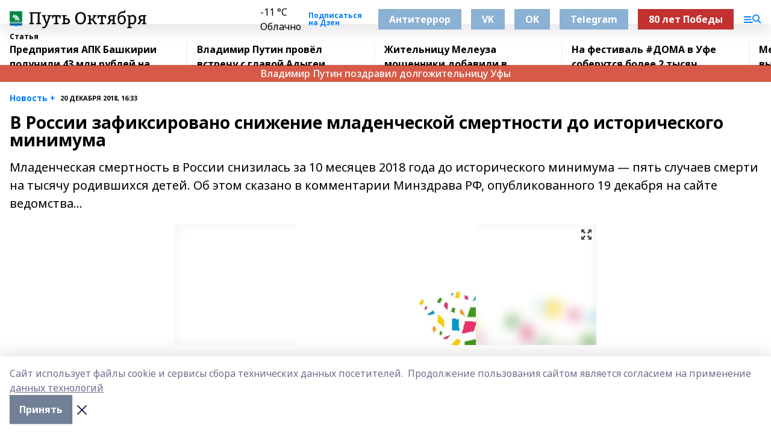

--- FILE ---
content_type: text/html; charset=utf-8
request_url: https://put-okt.com/articles/eto-interesno/2018-12-20/v-rossii-zafiksirovano-snizhenie-mladencheskoy-smertnosti-do-istoricheskogo-minimuma-242784
body_size: 27478
content:
<!doctype html>
<html data-n-head-ssr lang="ru" data-n-head="%7B%22lang%22:%7B%22ssr%22:%22ru%22%7D%7D">
  <head >
    <title>В России зафиксировано снижение младенческой смертности до исторического минимума</title><meta data-n-head="ssr" data-hid="google" name="google" content="notranslate"><meta data-n-head="ssr" data-hid="charset" charset="utf-8"><meta data-n-head="ssr" name="viewport" content="width=1300"><meta data-n-head="ssr" data-hid="og:url" property="og:url" content="https://put-okt.com/articles/eto-interesno/2018-12-20/v-rossii-zafiksirovano-snizhenie-mladencheskoy-smertnosti-do-istoricheskogo-minimuma-242784"><meta data-n-head="ssr" data-hid="og:type" property="og:type" content="article"><meta data-n-head="ssr" name="yandex-verification" content="c942a9a1d0ee4e12"><meta data-n-head="ssr" name="zen-verification" content="waYQXpBUnJD8dwaWmTXUXPuRpehwc22jnVmvQQMwFKne1XJ3sBDdXpPVJwPduNyO"><meta data-n-head="ssr" name="google-site-verification" content="MF-lgTQG9id3G_TBx5l-oX2M9qdP8-neYVFSPqE1zPs"><meta data-n-head="ssr" data-hid="og:title" property="og:title" content="В России зафиксировано снижение младенческой смертности до исторического минимума"><meta data-n-head="ssr" data-hid="og:description" property="og:description" content="Младенческая смертность в России снизилась за 10 месяцев 2018 года до исторического минимума — пять случаев смерти на тысячу родившихся детей. Об этом сказано в комментарии Минздрава РФ, опубликованного 19 декабря на сайте ведомства...﻿"><meta data-n-head="ssr" data-hid="description" name="description" content="Младенческая смертность в России снизилась за 10 месяцев 2018 года до исторического минимума — пять случаев смерти на тысячу родившихся детей. Об этом сказано в комментарии Минздрава РФ, опубликованного 19 декабря на сайте ведомства...﻿"><meta data-n-head="ssr" data-hid="og:image" property="og:image" content="https://put-okt.com/attachments/d454c054dd00775a54f3eef7cc69e699f844e9d4/store/crop/0/0/700/467/700/467/0/491726b81e5589f96a30d8f1169344cdc5ba5d178de82c35c1609d4c5a6c/placeholder.png"><link data-n-head="ssr" rel="icon" href="https://api.bashinform.ru/attachments/373bcaf6c56a74d4f6a047be9908139afc2798f7/store/340398f89dc9ba150a2a5728e8fa88fd7b879b3ece9f33a3099b7855f54a/favicon.ico"><link data-n-head="ssr" rel="canonical" href="https://put-okt.com/articles/eto-interesno/2018-12-20/v-rossii-zafiksirovano-snizhenie-mladencheskoy-smertnosti-do-istoricheskogo-minimuma-242784"><link data-n-head="ssr" rel="preconnect" href="https://fonts.googleapis.com"><link data-n-head="ssr" rel="stylesheet" href="/fonts/noto-sans/index.css"><link data-n-head="ssr" rel="stylesheet" href="https://fonts.googleapis.com/css2?family=Noto+Serif:wght@400;700&amp;display=swap"><link data-n-head="ssr" rel="stylesheet" href="https://fonts.googleapis.com/css2?family=Inter:wght@400;600;700;900&amp;display=swap"><link data-n-head="ssr" rel="stylesheet" href="https://fonts.googleapis.com/css2?family=Montserrat:wght@400;700&amp;display=swap"><link data-n-head="ssr" rel="stylesheet" href="https://fonts.googleapis.com/css2?family=Pacifico&amp;display=swap"><style data-n-head="ssr">:root { --active-color: #007fff; }</style><script data-n-head="ssr" src="https://yastatic.net/pcode/adfox/loader.js" crossorigin="anonymous"></script><script data-n-head="ssr" src="https://vk.com/js/api/openapi.js" async></script><script data-n-head="ssr" src="https://widget.sparrow.ru/js/embed.js" async></script><script data-n-head="ssr" src="https://yandex.ru/ads/system/header-bidding.js" async></script><script data-n-head="ssr" src="https://ads.digitalcaramel.com/js/bashinform.ru.js" type="text/javascript"></script><script data-n-head="ssr">window.yaContextCb = window.yaContextCb || []</script><script data-n-head="ssr" src="https://yandex.ru/ads/system/context.js" async></script><script data-n-head="ssr" type="application/ld+json">{
            "@context": "https://schema.org",
            "@type": "NewsArticle",
            "mainEntityOfPage": {
              "@type": "WebPage",
              "@id": "https://put-okt.com/articles/eto-interesno/2018-12-20/v-rossii-zafiksirovano-snizhenie-mladencheskoy-smertnosti-do-istoricheskogo-minimuma-242784"
            },
            "headline" : "В России зафиксировано снижение младенческой смертности до исторического минимума",
            "image": [
              "https://put-okt.com/attachments/d454c054dd00775a54f3eef7cc69e699f844e9d4/store/crop/0/0/700/467/700/467/0/491726b81e5589f96a30d8f1169344cdc5ba5d178de82c35c1609d4c5a6c/placeholder.png"
            ],
            "datePublished": "2018-12-20T16:33:00.000+05:00",
            "author": [],
            "publisher": {
              "@type": "Organization",
              "name": "Путь Октября",
              "logo": {
                "@type": "ImageObject",
                "url": "https://api.bashinform.ru/attachments/91a2b295aee94b8150364c904f6c27f8855758f5/store/34b774ba3ed2cb1154efc3a06eb45de76b51ae88212b5d12ac97fbedfe27/%D0%9B%D0%BE%D0%B3%D0%BE%D1%82%D0%B8%D0%BF+%D0%9F%D1%83%D1%82%D1%8C+%D0%9E%D0%BA%D1%82%D1%8F%D0%B1%D1%80%D1%8F.png"
              }
            },
            "description": "Младенческая смертность в России снизилась за 10 месяцев 2018 года до исторического минимума — пять случаев смерти на тысячу родившихся детей. Об этом сказано в комментарии Минздрава РФ, опубликованного 19 декабря на сайте ведомства...﻿"
          }</script><link rel="preload" href="/_nuxt/d4baa85.js" as="script"><link rel="preload" href="/_nuxt/622ad3e.js" as="script"><link rel="preload" href="/_nuxt/ee7430d.js" as="script"><link rel="preload" href="/_nuxt/bac9abf.js" as="script"><link rel="preload" href="/_nuxt/b3945eb.js" as="script"><link rel="preload" href="/_nuxt/1f4701a.js" as="script"><link rel="preload" href="/_nuxt/bb7a823.js" as="script"><link rel="preload" href="/_nuxt/61cd1ad.js" as="script"><link rel="preload" href="/_nuxt/3795d03.js" as="script"><link rel="preload" href="/_nuxt/9842943.js" as="script"><style data-vue-ssr-id="02097838:0 0211d3d2:0 7e56e4e3:0 78c231fa:0 2b202313:0 3ba5510c:0 7deb7420:0 7501b878:0 67a80222:0 01f9c408:0 f11faff8:0 01b9542b:0 74a8f3db:0 fd82e6f0:0 69552a97:0 2bc4b7f8:0 77d4baa4:0 6f94af7f:0 0a7c8cf7:0 67baf181:0 a473ccf0:0 3eb3f9ae:0 0684d134:0 7eba589d:0 44e53ad8:0 d15e8f64:0">.fade-enter,.fade-leave-to{opacity:0}.fade-enter-active,.fade-leave-active{transition:opacity .2s ease}.fade-up-enter-active,.fade-up-leave-active{transition:all .35s}.fade-up-enter,.fade-up-leave-to{opacity:0;transform:translateY(-20px)}.rubric-date{display:flex;align-items:flex-end;margin-bottom:1rem}.cm-rubric{font-weight:700;font-size:14px;margin-right:.5rem;color:var(--active-color)}.cm-date{font-size:11px;text-transform:uppercase;font-weight:700}.cm-story{font-weight:700;font-size:14px;margin-left:.5rem;margin-right:.5rem;color:var(--active-color)}.serif-text{font-family:Noto Serif,serif;line-height:1.65;font-size:17px}.bg-img{background-size:cover;background-position:50%;height:0;position:relative;background-color:#e2e2e2;padding-bottom:56%;>img{position:absolute;left:0;top:0;width:100%;height:100%;-o-object-fit:cover;object-fit:cover;-o-object-position:center;object-position:center}}.btn{--text-opacity:1;color:#fff;color:rgba(255,255,255,var(--text-opacity));text-align:center;padding-top:1.5rem;padding-bottom:1.5rem;font-weight:700;cursor:pointer;margin-top:2rem;border-radius:8px;font-size:20px;background:var(--active-color)}.checkbox{border-radius:.5rem;border-width:1px;margin-right:1.25rem;cursor:pointer;border-color:#e9e9eb;width:32px;height:32px}.checkbox.__active{background:var(--active-color) 50% no-repeat url([data-uri]);border-color:var(--active-color)}.h1{margin-top:1rem;margin-bottom:1.5rem;font-weight:700;line-height:1.07;font-size:32px}.all-matters{text-align:center;cursor:pointer;padding-top:1.5rem;padding-bottom:1.5rem;font-weight:700;margin-bottom:2rem;border-radius:8px;background:#f5f5f5;font-size:20px}.all-matters.__small{padding-top:.75rem;padding-bottom:.75rem;margin-top:1.5rem;font-size:14px;border-radius:4px}[data-desktop]{.rubric-date{margin-bottom:1.25rem}.h1{font-size:46px;margin-top:1.5rem;margin-bottom:1.5rem}section.cols{display:grid;margin-left:58px;grid-gap:16px;grid-template-columns:816px 42px 300px}section.list-cols{display:grid;grid-gap:40px;grid-template-columns:1fr 300px}.matter-grid{display:flex;flex-wrap:wrap;margin-right:-16px}.top-sticky{position:-webkit-sticky;position:sticky;top:48px}.top-sticky.local{top:56px}.top-sticky.ig{top:86px}.top-sticky-matter{position:-webkit-sticky;position:sticky;z-index:1;top:102px}.top-sticky-matter.local{top:110px}.top-sticky-matter.ig{top:140px}}.search-form{display:flex;border-bottom-width:1px;--border-opacity:1;border-color:#fff;border-color:rgba(255,255,255,var(--border-opacity));padding-bottom:.75rem;justify-content:space-between;align-items:center;--text-opacity:1;color:#fff;color:rgba(255,255,255,var(--text-opacity));.reset{cursor:pointer;opacity:.5;display:block}input{background-color:transparent;border-style:none;--text-opacity:1;color:#fff;color:rgba(255,255,255,var(--text-opacity));outline:2px solid transparent;outline-offset:2px;width:66.666667%;font-size:20px}input::-moz-placeholder{color:hsla(0,0%,100%,.18824)}input:-ms-input-placeholder{color:hsla(0,0%,100%,.18824)}input::placeholder{color:hsla(0,0%,100%,.18824)}}[data-desktop] .search-form{width:820px;button{border-radius:.25rem;font-weight:700;padding:.5rem 1.5rem;cursor:pointer;--text-opacity:1;color:#fff;color:rgba(255,255,255,var(--text-opacity));font-size:22px;background:var(--active-color)}input{font-size:28px}.reset{margin-right:2rem;margin-left:auto}}html.locked{overflow:hidden}html{body{letter-spacing:-.03em;font-family:Noto Sans,sans-serif;line-height:1.19;font-size:14px}ol,ul{margin-left:2rem;margin-bottom:1rem;li{margin-bottom:.5rem}}ol{list-style-type:decimal}ul{list-style-type:disc}a{cursor:pointer;color:inherit}iframe,img,object,video{max-width:100%}}.container{padding-left:16px;padding-right:16px}[data-desktop]{min-width:1250px;.container{margin-left:auto;margin-right:auto;padding-left:0;padding-right:0;width:1250px}}
/*! normalize.css v8.0.1 | MIT License | github.com/necolas/normalize.css */html{line-height:1.15;-webkit-text-size-adjust:100%}body{margin:0}main{display:block}h1{font-size:2em;margin:.67em 0}hr{box-sizing:content-box;height:0;overflow:visible}pre{font-family:monospace,monospace;font-size:1em}a{background-color:transparent}abbr[title]{border-bottom:none;text-decoration:underline;-webkit-text-decoration:underline dotted;text-decoration:underline dotted}b,strong{font-weight:bolder}code,kbd,samp{font-family:monospace,monospace;font-size:1em}small{font-size:80%}sub,sup{font-size:75%;line-height:0;position:relative;vertical-align:baseline}sub{bottom:-.25em}sup{top:-.5em}img{border-style:none}button,input,optgroup,select,textarea{font-family:inherit;font-size:100%;line-height:1.15;margin:0}button,input{overflow:visible}button,select{text-transform:none}[type=button],[type=reset],[type=submit],button{-webkit-appearance:button}[type=button]::-moz-focus-inner,[type=reset]::-moz-focus-inner,[type=submit]::-moz-focus-inner,button::-moz-focus-inner{border-style:none;padding:0}[type=button]:-moz-focusring,[type=reset]:-moz-focusring,[type=submit]:-moz-focusring,button:-moz-focusring{outline:1px dotted ButtonText}fieldset{padding:.35em .75em .625em}legend{box-sizing:border-box;color:inherit;display:table;max-width:100%;padding:0;white-space:normal}progress{vertical-align:baseline}textarea{overflow:auto}[type=checkbox],[type=radio]{box-sizing:border-box;padding:0}[type=number]::-webkit-inner-spin-button,[type=number]::-webkit-outer-spin-button{height:auto}[type=search]{-webkit-appearance:textfield;outline-offset:-2px}[type=search]::-webkit-search-decoration{-webkit-appearance:none}::-webkit-file-upload-button{-webkit-appearance:button;font:inherit}details{display:block}summary{display:list-item}[hidden],template{display:none}blockquote,dd,dl,figure,h1,h2,h3,h4,h5,h6,hr,p,pre{margin:0}button{background-color:transparent;background-image:none}button:focus{outline:1px dotted;outline:5px auto -webkit-focus-ring-color}fieldset,ol,ul{margin:0;padding:0}ol,ul{list-style:none}html{font-family:Noto Sans,sans-serif;line-height:1.5}*,:after,:before{box-sizing:border-box;border:0 solid #e2e8f0}hr{border-top-width:1px}img{border-style:solid}textarea{resize:vertical}input::-moz-placeholder,textarea::-moz-placeholder{color:#a0aec0}input:-ms-input-placeholder,textarea:-ms-input-placeholder{color:#a0aec0}input::placeholder,textarea::placeholder{color:#a0aec0}[role=button],button{cursor:pointer}table{border-collapse:collapse}h1,h2,h3,h4,h5,h6{font-size:inherit;font-weight:inherit}a{color:inherit;text-decoration:inherit}button,input,optgroup,select,textarea{padding:0;line-height:inherit;color:inherit}code,kbd,pre,samp{font-family:Menlo,Monaco,Consolas,"Liberation Mono","Courier New",monospace}audio,canvas,embed,iframe,img,object,svg,video{display:block;vertical-align:middle}img,video{max-width:100%;height:auto}.appearance-none{-webkit-appearance:none;-moz-appearance:none;appearance:none}.bg-transparent{background-color:transparent}.bg-black{--bg-opacity:1;background-color:#000;background-color:rgba(0,0,0,var(--bg-opacity))}.bg-white{--bg-opacity:1;background-color:#fff;background-color:rgba(255,255,255,var(--bg-opacity))}.bg-gray-200{--bg-opacity:1;background-color:#edf2f7;background-color:rgba(237,242,247,var(--bg-opacity))}.bg-center{background-position:50%}.bg-top{background-position:top}.bg-no-repeat{background-repeat:no-repeat}.bg-cover{background-size:cover}.bg-contain{background-size:contain}.border-collapse{border-collapse:collapse}.border-black{--border-opacity:1;border-color:#000;border-color:rgba(0,0,0,var(--border-opacity))}.border-blue-400{--border-opacity:1;border-color:#63b3ed;border-color:rgba(99,179,237,var(--border-opacity))}.rounded{border-radius:.25rem}.rounded-lg{border-radius:.5rem}.rounded-full{border-radius:9999px}.border-none{border-style:none}.border-2{border-width:2px}.border-4{border-width:4px}.border{border-width:1px}.border-t-0{border-top-width:0}.border-t{border-top-width:1px}.border-b{border-bottom-width:1px}.cursor-pointer{cursor:pointer}.block{display:block}.inline-block{display:inline-block}.flex{display:flex}.table{display:table}.grid{display:grid}.hidden{display:none}.flex-col{flex-direction:column}.flex-wrap{flex-wrap:wrap}.flex-no-wrap{flex-wrap:nowrap}.items-center{align-items:center}.justify-center{justify-content:center}.justify-between{justify-content:space-between}.flex-grow-0{flex-grow:0}.flex-shrink-0{flex-shrink:0}.order-first{order:-9999}.order-last{order:9999}.font-sans{font-family:Noto Sans,sans-serif}.font-serif{font-family:Noto Serif,serif}.font-medium{font-weight:500}.font-semibold{font-weight:600}.font-bold{font-weight:700}.h-3{height:.75rem}.h-6{height:1.5rem}.h-12{height:3rem}.h-auto{height:auto}.h-full{height:100%}.text-xs{font-size:11px}.text-sm{font-size:12px}.text-base{font-size:14px}.text-lg{font-size:16px}.text-xl{font-size:18px}.text-2xl{font-size:21px}.text-3xl{font-size:30px}.text-4xl{font-size:46px}.leading-6{line-height:1.5rem}.leading-none{line-height:1}.leading-tight{line-height:1.07}.leading-snug{line-height:1.125}.m-0{margin:0}.my-0{margin-top:0;margin-bottom:0}.mx-0{margin-left:0;margin-right:0}.mx-1{margin-left:.25rem;margin-right:.25rem}.mx-2{margin-left:.5rem;margin-right:.5rem}.my-4{margin-top:1rem;margin-bottom:1rem}.mx-4{margin-left:1rem;margin-right:1rem}.my-5{margin-top:1.25rem;margin-bottom:1.25rem}.mx-5{margin-left:1.25rem;margin-right:1.25rem}.my-6{margin-top:1.5rem;margin-bottom:1.5rem}.my-8{margin-top:2rem;margin-bottom:2rem}.mx-auto{margin-left:auto;margin-right:auto}.-mx-3{margin-left:-.75rem;margin-right:-.75rem}.-my-4{margin-top:-1rem;margin-bottom:-1rem}.mt-0{margin-top:0}.mr-0{margin-right:0}.mb-0{margin-bottom:0}.ml-0{margin-left:0}.mt-1{margin-top:.25rem}.mr-1{margin-right:.25rem}.mb-1{margin-bottom:.25rem}.ml-1{margin-left:.25rem}.mt-2{margin-top:.5rem}.mr-2{margin-right:.5rem}.mb-2{margin-bottom:.5rem}.ml-2{margin-left:.5rem}.mt-3{margin-top:.75rem}.mr-3{margin-right:.75rem}.mb-3{margin-bottom:.75rem}.mt-4{margin-top:1rem}.mr-4{margin-right:1rem}.mb-4{margin-bottom:1rem}.ml-4{margin-left:1rem}.mt-5{margin-top:1.25rem}.mr-5{margin-right:1.25rem}.mb-5{margin-bottom:1.25rem}.mt-6{margin-top:1.5rem}.mr-6{margin-right:1.5rem}.mb-6{margin-bottom:1.5rem}.mt-8{margin-top:2rem}.mr-8{margin-right:2rem}.mb-8{margin-bottom:2rem}.ml-8{margin-left:2rem}.mt-10{margin-top:2.5rem}.ml-10{margin-left:2.5rem}.mt-12{margin-top:3rem}.mb-12{margin-bottom:3rem}.mt-16{margin-top:4rem}.mb-16{margin-bottom:4rem}.mr-20{margin-right:5rem}.mr-auto{margin-right:auto}.ml-auto{margin-left:auto}.mt-px{margin-top:1px}.-mt-2{margin-top:-.5rem}.max-w-none{max-width:none}.max-w-full{max-width:100%}.object-contain{-o-object-fit:contain;object-fit:contain}.object-cover{-o-object-fit:cover;object-fit:cover}.object-center{-o-object-position:center;object-position:center}.opacity-0{opacity:0}.opacity-50{opacity:.5}.outline-none{outline:2px solid transparent;outline-offset:2px}.overflow-auto{overflow:auto}.overflow-hidden{overflow:hidden}.overflow-visible{overflow:visible}.p-0{padding:0}.p-2{padding:.5rem}.p-3{padding:.75rem}.p-4{padding:1rem}.p-8{padding:2rem}.px-0{padding-left:0;padding-right:0}.py-1{padding-top:.25rem;padding-bottom:.25rem}.px-1{padding-left:.25rem;padding-right:.25rem}.py-2{padding-top:.5rem;padding-bottom:.5rem}.px-2{padding-left:.5rem;padding-right:.5rem}.py-3{padding-top:.75rem;padding-bottom:.75rem}.px-3{padding-left:.75rem;padding-right:.75rem}.py-4{padding-top:1rem;padding-bottom:1rem}.px-4{padding-left:1rem;padding-right:1rem}.px-5{padding-left:1.25rem;padding-right:1.25rem}.px-6{padding-left:1.5rem;padding-right:1.5rem}.py-8{padding-top:2rem;padding-bottom:2rem}.py-10{padding-top:2.5rem;padding-bottom:2.5rem}.pt-0{padding-top:0}.pr-0{padding-right:0}.pb-0{padding-bottom:0}.pt-1{padding-top:.25rem}.pt-2{padding-top:.5rem}.pb-2{padding-bottom:.5rem}.pl-2{padding-left:.5rem}.pt-3{padding-top:.75rem}.pb-3{padding-bottom:.75rem}.pt-4{padding-top:1rem}.pr-4{padding-right:1rem}.pb-4{padding-bottom:1rem}.pl-4{padding-left:1rem}.pt-5{padding-top:1.25rem}.pr-5{padding-right:1.25rem}.pb-5{padding-bottom:1.25rem}.pl-5{padding-left:1.25rem}.pt-6{padding-top:1.5rem}.pb-6{padding-bottom:1.5rem}.pl-6{padding-left:1.5rem}.pt-8{padding-top:2rem}.pb-8{padding-bottom:2rem}.pr-10{padding-right:2.5rem}.pb-12{padding-bottom:3rem}.pl-12{padding-left:3rem}.pb-16{padding-bottom:4rem}.pointer-events-none{pointer-events:none}.fixed{position:fixed}.absolute{position:absolute}.relative{position:relative}.sticky{position:-webkit-sticky;position:sticky}.top-0{top:0}.right-0{right:0}.bottom-0{bottom:0}.left-0{left:0}.left-auto{left:auto}.shadow{box-shadow:0 1px 3px 0 rgba(0,0,0,.1),0 1px 2px 0 rgba(0,0,0,.06)}.shadow-none{box-shadow:none}.text-center{text-align:center}.text-right{text-align:right}.text-transparent{color:transparent}.text-black{--text-opacity:1;color:#000;color:rgba(0,0,0,var(--text-opacity))}.text-white{--text-opacity:1;color:#fff;color:rgba(255,255,255,var(--text-opacity))}.text-gray-600{--text-opacity:1;color:#718096;color:rgba(113,128,150,var(--text-opacity))}.text-gray-700{--text-opacity:1;color:#4a5568;color:rgba(74,85,104,var(--text-opacity))}.uppercase{text-transform:uppercase}.underline{text-decoration:underline}.tracking-tight{letter-spacing:-.05em}.select-none{-webkit-user-select:none;-moz-user-select:none;-ms-user-select:none;user-select:none}.select-all{-webkit-user-select:all;-moz-user-select:all;-ms-user-select:all;user-select:all}.visible{visibility:visible}.invisible{visibility:hidden}.whitespace-no-wrap{white-space:nowrap}.w-3{width:.75rem}.w-auto{width:auto}.w-1\/3{width:33.333333%}.w-full{width:100%}.z-20{z-index:20}.z-50{z-index:50}.gap-1{grid-gap:.25rem;gap:.25rem}.gap-2{grid-gap:.5rem;gap:.5rem}.gap-3{grid-gap:.75rem;gap:.75rem}.gap-4{grid-gap:1rem;gap:1rem}.gap-5{grid-gap:1.25rem;gap:1.25rem}.gap-6{grid-gap:1.5rem;gap:1.5rem}.gap-8{grid-gap:2rem;gap:2rem}.gap-10{grid-gap:2.5rem;gap:2.5rem}.grid-cols-1{grid-template-columns:repeat(1,minmax(0,1fr))}.grid-cols-2{grid-template-columns:repeat(2,minmax(0,1fr))}.grid-cols-3{grid-template-columns:repeat(3,minmax(0,1fr))}.grid-cols-4{grid-template-columns:repeat(4,minmax(0,1fr))}.grid-cols-5{grid-template-columns:repeat(5,minmax(0,1fr))}.transform{--transform-translate-x:0;--transform-translate-y:0;--transform-rotate:0;--transform-skew-x:0;--transform-skew-y:0;--transform-scale-x:1;--transform-scale-y:1;transform:translateX(var(--transform-translate-x)) translateY(var(--transform-translate-y)) rotate(var(--transform-rotate)) skewX(var(--transform-skew-x)) skewY(var(--transform-skew-y)) scaleX(var(--transform-scale-x)) scaleY(var(--transform-scale-y))}.transition-all{transition-property:all}.transition{transition-property:background-color,border-color,color,fill,stroke,opacity,box-shadow,transform}@-webkit-keyframes spin{to{transform:rotate(1turn)}}@keyframes spin{to{transform:rotate(1turn)}}@-webkit-keyframes ping{75%,to{transform:scale(2);opacity:0}}@keyframes ping{75%,to{transform:scale(2);opacity:0}}@-webkit-keyframes pulse{50%{opacity:.5}}@keyframes pulse{50%{opacity:.5}}@-webkit-keyframes bounce{0%,to{transform:translateY(-25%);-webkit-animation-timing-function:cubic-bezier(.8,0,1,1);animation-timing-function:cubic-bezier(.8,0,1,1)}50%{transform:none;-webkit-animation-timing-function:cubic-bezier(0,0,.2,1);animation-timing-function:cubic-bezier(0,0,.2,1)}}@keyframes bounce{0%,to{transform:translateY(-25%);-webkit-animation-timing-function:cubic-bezier(.8,0,1,1);animation-timing-function:cubic-bezier(.8,0,1,1)}50%{transform:none;-webkit-animation-timing-function:cubic-bezier(0,0,.2,1);animation-timing-function:cubic-bezier(0,0,.2,1)}}
.nuxt-progress{position:fixed;top:0;left:0;right:0;height:2px;width:0;opacity:1;transition:width .1s,opacity .4s;background-color:var(--active-color);z-index:999999}.nuxt-progress.nuxt-progress-notransition{transition:none}.nuxt-progress-failed{background-color:red}
.page_1iNBq{position:relative;min-height:65vh}[data-desktop]{.topBanner_Im5IM{margin-left:auto;margin-right:auto;width:1256px}}
.bnr_2VvRX{margin-left:auto;margin-right:auto;width:300px}.bnr_2VvRX:not(:empty){margin-bottom:1rem}.bnrContainer_1ho9N.mb-0 .bnr_2VvRX{margin-bottom:0}[data-desktop]{.bnr_2VvRX{width:auto;margin-left:0;margin-right:0}}
.topline-container[data-v-7682f57c]{position:-webkit-sticky;position:sticky;top:0;z-index:10}.bottom-menu[data-v-7682f57c]{--bg-opacity:1;background-color:#fff;background-color:rgba(255,255,255,var(--bg-opacity));height:45px;box-shadow:0 15px 20px rgba(0,0,0,.08)}.bottom-menu.__dark[data-v-7682f57c]{--bg-opacity:1;background-color:#000;background-color:rgba(0,0,0,var(--bg-opacity));.bottom-menu-link{--text-opacity:1;color:#fff;color:rgba(255,255,255,var(--text-opacity))}.bottom-menu-link:hover{color:var(--active-color)}}.bottom-menu-links[data-v-7682f57c]{display:flex;overflow:auto;grid-gap:1rem;gap:1rem;padding-top:1rem;padding-bottom:1rem;scrollbar-width:none}.bottom-menu-links[data-v-7682f57c]::-webkit-scrollbar{display:none}.bottom-menu-link[data-v-7682f57c]{white-space:nowrap;font-weight:700}.bottom-menu-link[data-v-7682f57c]:hover{color:var(--active-color)}
.topline_KUXuM{--bg-opacity:1;background-color:#fff;background-color:rgba(255,255,255,var(--bg-opacity));padding-top:.5rem;padding-bottom:.5rem;position:relative;box-shadow:0 15px 20px rgba(0,0,0,.08);height:40px;z-index:1}.topline_KUXuM.__dark_3HDH5{--bg-opacity:1;background-color:#000;background-color:rgba(0,0,0,var(--bg-opacity))}[data-desktop]{.topline_KUXuM{height:50px}}
.container_3LUUG{display:flex;align-items:center;justify-content:space-between}.container_3LUUG.__dark_AMgBk{.logo_1geVj{--text-opacity:1;color:#fff;color:rgba(255,255,255,var(--text-opacity))}.menu-trigger_2_P72{--bg-opacity:1;background-color:#fff;background-color:rgba(255,255,255,var(--bg-opacity))}.lang_107ai,.topline-item_1BCyx{--text-opacity:1;color:#fff;color:rgba(255,255,255,var(--text-opacity))}.lang_107ai{background-image:url([data-uri])}}.lang_107ai{margin-left:auto;margin-right:1.25rem;padding-right:1rem;padding-left:.5rem;cursor:pointer;display:flex;align-items:center;font-weight:700;-webkit-appearance:none;-moz-appearance:none;appearance:none;outline:2px solid transparent;outline-offset:2px;text-transform:uppercase;background:no-repeat url([data-uri]) calc(100% - 3px) 50%}.logo-img_9ttWw{max-height:30px}.logo-text_Gwlnp{white-space:nowrap;font-family:Pacifico,serif;font-size:24px;line-height:.9;color:var(--active-color)}.menu-trigger_2_P72{cursor:pointer;width:30px;height:24px;background:var(--active-color);-webkit-mask:no-repeat url(/_nuxt/img/menu.cffb7c4.svg) center;mask:no-repeat url(/_nuxt/img/menu.cffb7c4.svg) center}.menu-trigger_2_P72.__cross_3NUSb{-webkit-mask-image:url([data-uri]);mask-image:url([data-uri])}.topline-item_1BCyx{font-weight:700;line-height:1;margin-right:16px}.topline-item_1BCyx,.topline-item_1BCyx.blue_1SDgs,.topline-item_1BCyx.red_1EmKm{--text-opacity:1;color:#fff;color:rgba(255,255,255,var(--text-opacity))}.topline-item_1BCyx.blue_1SDgs,.topline-item_1BCyx.red_1EmKm{padding:9px 18px;background:#8bb1d4}.topline-item_1BCyx.red_1EmKm{background:#c23030}.topline-item_1BCyx.default_3xuLv{font-size:12px;color:var(--active-color);max-width:100px}[data-desktop]{.logo-img_9ttWw{max-height:40px}.logo-text_Gwlnp{position:relative;top:-3px;font-size:36px}.slogan-desktop_2LraR{font-size:11px;margin-left:2.5rem;font-weight:700;text-transform:uppercase;color:#5e6a70}.lang_107ai{margin-left:0}}
.weather[data-v-f75b9a02]{display:flex;align-items:center;.icon{border-radius:9999px;margin-right:.5rem;background:var(--active-color) no-repeat 50%/11px;width:18px;height:18px}.clear{background-image:url(/_nuxt/img/clear.504a39c.svg)}.clouds{background-image:url(/_nuxt/img/clouds.35bb1b1.svg)}.few_clouds{background-image:url(/_nuxt/img/few_clouds.849e8ce.svg)}.rain{background-image:url(/_nuxt/img/rain.fa221cc.svg)}.snow{background-image:url(/_nuxt/img/snow.3971728.svg)}.thunderstorm_w_rain{background-image:url(/_nuxt/img/thunderstorm_w_rain.f4f5bf2.svg)}.thunderstorm{background-image:url(/_nuxt/img/thunderstorm.bbf00c1.svg)}.text{font-size:12px;font-weight:700;line-height:1;color:rgba(0,0,0,.9)}}.__dark.weather .text[data-v-f75b9a02]{--text-opacity:1;color:#fff;color:rgba(255,255,255,var(--text-opacity))}
.block_35WEi{position:-webkit-sticky;position:sticky;left:0;width:100%;padding-top:.75rem;padding-bottom:.75rem;--bg-opacity:1;background-color:#fff;background-color:rgba(255,255,255,var(--bg-opacity));--text-opacity:1;color:#000;color:rgba(0,0,0,var(--text-opacity));height:68px;z-index:8;border-bottom:1px solid rgba(0,0,0,.08235)}.block_35WEi.invisible_3bwn4{visibility:hidden}.block_35WEi.local_2u9p8,.block_35WEi.local_ext_2mSQw{top:40px}.block_35WEi.local_2u9p8.has_bottom_items_u0rcZ,.block_35WEi.local_ext_2mSQw.has_bottom_items_u0rcZ{top:85px}.block_35WEi.ig_3ld7e{top:50px}.block_35WEi.ig_3ld7e.has_bottom_items_u0rcZ{top:95px}.block_35WEi.bi_3BhQ1,.block_35WEi.bi_ext_1Yp6j{top:49px}.block_35WEi.bi_3BhQ1.has_bottom_items_u0rcZ,.block_35WEi.bi_ext_1Yp6j.has_bottom_items_u0rcZ{top:94px}.block_35WEi.red_wPGsU{background:#fdf3f3;.blockTitle_1BF2P{color:#d65a47}}.block_35WEi.blue_2AJX7{background:#e6ecf2;.blockTitle_1BF2P{color:#8bb1d4}}.block_35WEi{.loading_1RKbb{height:1.5rem;margin:0 auto}}.blockTitle_1BF2P{font-weight:700;font-size:12px;margin-bottom:.25rem;display:inline-block;overflow:hidden;max-height:1.2em;display:-webkit-box;-webkit-line-clamp:1;-webkit-box-orient:vertical;text-overflow:ellipsis}.items_2XU71{display:flex;overflow:auto;margin-left:-16px;margin-right:-16px;padding-left:16px;padding-right:16px}.items_2XU71::-webkit-scrollbar{display:none}.item_KFfAv{flex-shrink:0;flex-grow:0;padding-right:1rem;margin-right:1rem;font-weight:700;overflow:hidden;width:295px;max-height:2.4em;border-right:1px solid rgba(0,0,0,.08235);display:-webkit-box;-webkit-line-clamp:2;-webkit-box-orient:vertical;text-overflow:ellipsis}.item_KFfAv:hover{opacity:.75}[data-desktop]{.block_35WEi{height:54px}.block_35WEi.local_2u9p8,.block_35WEi.local_ext_2mSQw{top:50px}.block_35WEi.local_2u9p8.has_bottom_items_u0rcZ,.block_35WEi.local_ext_2mSQw.has_bottom_items_u0rcZ{top:95px}.block_35WEi.ig_3ld7e{top:80px}.block_35WEi.ig_3ld7e.has_bottom_items_u0rcZ{top:125px}.block_35WEi.bi_3BhQ1,.block_35WEi.bi_ext_1Yp6j{top:42px}.block_35WEi.bi_3BhQ1.has_bottom_items_u0rcZ,.block_35WEi.bi_ext_1Yp6j.has_bottom_items_u0rcZ{top:87px}.block_35WEi.image_3yONs{.prev_1cQoq{background-image:url([data-uri])}.next_827zB{background-image:url([data-uri])}}.wrapper_TrcU4{display:grid;grid-template-columns:240px calc(100% - 320px)}.next_827zB,.prev_1cQoq{position:absolute;cursor:pointer;width:24px;height:24px;top:4px;left:210px;background:url([data-uri])}.next_827zB{left:auto;right:15px;background:url([data-uri])}.blockTitle_1BF2P{font-size:18px;padding-right:2.5rem;margin-right:0;max-height:2.4em;-webkit-line-clamp:2}.items_2XU71{margin-left:0;padding-left:0;-ms-scroll-snap-type:x mandatory;scroll-snap-type:x mandatory;scroll-behavior:smooth;scrollbar-width:none}.item_KFfAv,.items_2XU71{margin-right:0;padding-right:0}.item_KFfAv{padding-left:1.25rem;scroll-snap-align:start;width:310px;border-left:1px solid rgba(0,0,0,.08235);border-right:none}}
@-webkit-keyframes rotate-data-v-8cdd8c10{0%{transform:rotate(0)}to{transform:rotate(1turn)}}@keyframes rotate-data-v-8cdd8c10{0%{transform:rotate(0)}to{transform:rotate(1turn)}}.component[data-v-8cdd8c10]{height:3rem;margin-top:1.5rem;margin-bottom:1.5rem;display:flex;justify-content:center;align-items:center;span{height:100%;width:4rem;background:no-repeat url(/_nuxt/img/loading.dd38236.svg) 50%/contain;-webkit-animation:rotate-data-v-8cdd8c10 .8s infinite;animation:rotate-data-v-8cdd8c10 .8s infinite}}
.promo_ZrQsB{text-align:center;display:block;--text-opacity:1;color:#fff;color:rgba(255,255,255,var(--text-opacity));font-weight:500;font-size:16px;line-height:1;position:relative;z-index:1;background:#d65a47;padding:6px 20px}[data-desktop]{.promo_ZrQsB{margin-left:auto;margin-right:auto;font-size:18px;padding:12px 40px}}
.feedTriggerMobile_1uP3h{text-align:center;width:100%;left:0;bottom:0;padding:1rem;color:#000;color:rgba(0,0,0,var(--text-opacity));background:#e7e7e7;filter:drop-shadow(0 -10px 30px rgba(0,0,0,.4))}.feedTriggerMobile_1uP3h,[data-desktop] .feedTriggerDesktop_eR1zC{position:fixed;font-weight:700;--text-opacity:1;z-index:8}[data-desktop] .feedTriggerDesktop_eR1zC{color:#fff;color:rgba(255,255,255,var(--text-opacity));cursor:pointer;padding:1rem 1rem 1rem 1.5rem;display:flex;align-items:center;justify-content:space-between;width:auto;font-size:28px;right:20px;bottom:20px;line-height:.85;background:var(--active-color);.new_36fkO{--bg-opacity:1;background-color:#fff;background-color:rgba(255,255,255,var(--bg-opacity));font-size:18px;padding:.25rem .5rem;margin-left:1rem;color:var(--active-color)}}
.noindex_1PbKm{display:block}.rubricDate_XPC5P{display:flex;margin-bottom:1rem;align-items:center;flex-wrap:wrap;grid-row-gap:.5rem;row-gap:.5rem}[data-desktop]{.rubricDate_XPC5P{margin-left:58px}.noindex_1PbKm,.pollContainer_25rgc{margin-left:40px}.noindex_1PbKm{width:700px}}
.h1_fQcc_{margin-top:0;margin-bottom:1rem;font-size:28px}.bigLead_37UJd{margin-bottom:1.25rem;font-size:20px}[data-desktop]{.h1_fQcc_{margin-bottom:1.25rem;margin-top:0;font-size:40px}.bigLead_37UJd{font-size:21px;margin-bottom:2rem}.smallLead_3mYo6{font-size:21px;font-weight:500}.leadImg_n0Xok{display:grid;grid-gap:2rem;gap:2rem;margin-bottom:2rem;grid-template-columns:repeat(2,minmax(0,1fr));margin-left:40px;width:700px}}
.partner[data-v-73e20f19]{margin-top:1rem;margin-bottom:1rem;color:rgba(0,0,0,.31373)}
.blurImgContainer_3_532{position:relative;overflow:hidden;--bg-opacity:1;background-color:#edf2f7;background-color:rgba(237,242,247,var(--bg-opacity));background-position:50%;background-repeat:no-repeat;display:flex;align-items:center;justify-content:center;aspect-ratio:16/9;background-image:url(/img/loading.svg)}.blurImgBlur_2fI8T{background-position:50%;background-size:cover;filter:blur(10px)}.blurImgBlur_2fI8T,.blurImgImg_ZaMSE{position:absolute;left:0;top:0;width:100%;height:100%}.blurImgImg_ZaMSE{-o-object-fit:contain;object-fit:contain;-o-object-position:center;object-position:center}.play_hPlPQ{background-size:contain;background-position:50%;background-repeat:no-repeat;position:relative;z-index:1;width:18%;min-width:30px;max-width:80px;aspect-ratio:1/1;background-image:url([data-uri])}[data-desktop]{.play_hPlPQ{min-width:35px}}
.fs-icon[data-v-2dcb0dcc]{position:absolute;cursor:pointer;right:0;top:0;transition-property:background-color,border-color,color,fill,stroke,opacity,box-shadow,transform;transition-duration:.3s;width:25px;height:25px;background:url(/_nuxt/img/fs.32f317e.svg) 0 100% no-repeat}
.photoText_slx0c{padding-top:.25rem;font-family:Noto Serif,serif;font-size:13px;a{color:var(--active-color)}}.author_1ZcJr{color:rgba(0,0,0,.50196);span{margin-right:.25rem}}[data-desktop]{.photoText_slx0c{padding-top:.75rem;font-size:12px;line-height:1}.author_1ZcJr{font-size:11px}}.photoText_slx0c.textWhite_m9vxt{--text-opacity:1;color:#fff;color:rgba(255,255,255,var(--text-opacity));.author_1ZcJr{--text-opacity:1;color:#fff;color:rgba(255,255,255,var(--text-opacity))}}
.block_1h4f8{margin-bottom:1.5rem}[data-desktop] .block_1h4f8{margin-bottom:2rem}
.paragraph[data-v-7a4bd814]{a{color:var(--active-color)}p{margin-bottom:1.5rem}ol,ul{margin-left:2rem;margin-bottom:1rem;li{margin-bottom:.5rem}}ol{list-style-type:decimal}ul{list-style-type:disc}.question{font-weight:700;font-size:21px;line-height:1.43}.answer:before,.question:before{content:"— "}h2,h3,h4{font-weight:700;margin-bottom:1.5rem;line-height:1.07;font-family:Noto Sans,sans-serif}h2{font-size:30px}h3{font-size:21px}h4{font-size:18px}blockquote{padding-top:1rem;padding-bottom:1rem;margin-bottom:1rem;font-weight:700;font-family:Noto Sans,sans-serif;border-top:6px solid var(--active-color);border-bottom:6px solid var(--active-color);font-size:19px;line-height:1.15}.table-wrapper{overflow:auto}table{border-collapse:collapse;margin-top:1rem;margin-bottom:1rem;min-width:100%;td{padding:.75rem .5rem;border-width:1px}p{margin:0}}}
.readus_3o8ag{margin-bottom:1.5rem;font-weight:700;font-size:16px}.subscribeButton_2yILe{font-weight:700;--text-opacity:1;color:#fff;color:rgba(255,255,255,var(--text-opacity));text-align:center;letter-spacing:-.05em;background:var(--active-color);padding:0 8px 3px;border-radius:11px;font-size:15px;width:140px}.rTitle_ae5sX{margin-bottom:1rem;font-family:Noto Sans,sans-serif;font-weight:700;color:#202022;font-size:20px;font-style:normal;line-height:normal}.items_1vOtx{display:flex;flex-wrap:wrap;grid-gap:.75rem;gap:.75rem;max-width:360px}.items_1vOtx.regional_OHiaP{.socialIcon_1xwkP{width:calc(33% - 10px)}.socialIcon_1xwkP:first-child,.socialIcon_1xwkP:nth-child(2){width:calc(50% - 10px)}}.socialIcon_1xwkP{margin-bottom:.5rem;background-size:contain;background-repeat:no-repeat;flex-shrink:0;width:calc(50% - 10px);background-position:0;height:30px}.vkIcon_1J2rG{background-image:url(/_nuxt/img/vk.07bf3d5.svg)}.vkShortIcon_1XRTC{background-image:url(/_nuxt/img/vk-short.1e19426.svg)}.tgIcon_3Y6iI{background-image:url(/_nuxt/img/tg.bfb93b5.svg)}.zenIcon_1Vpt0{background-image:url(/_nuxt/img/zen.1c41c49.svg)}.okIcon_3Q4dv{background-image:url(/_nuxt/img/ok.de8d66c.svg)}.okShortIcon_12fSg{background-image:url(/_nuxt/img/ok-short.e0e3723.svg)}.maxIcon_3MreL{background-image:url(/_nuxt/img/max.da7c1ef.png)}[data-desktop]{.readus_3o8ag{margin-left:2.5rem}.items_1vOtx{flex-wrap:nowrap;max-width:none;align-items:center}.subscribeButton_2yILe{text-align:center;font-weight:700;width:auto;padding:4px 7px 7px;font-size:25px}.socialIcon_1xwkP{height:45px}.vkIcon_1J2rG{width:197px!important}.vkShortIcon_1XRTC{width:90px!important}.tgIcon_3Y6iI{width:160px!important}.zenIcon_1Vpt0{width:110px!important}.okIcon_3Q4dv{width:256px!important}.okShortIcon_12fSg{width:90px!important}.maxIcon_3MreL{width:110px!important}}
.socials_3qx1G{margin-bottom:1.5rem}.socials_3qx1G.__black a{--border-opacity:1;border-color:#000;border-color:rgba(0,0,0,var(--border-opacity))}.socials_3qx1G.__border-white_1pZ66 .items_JTU4t a{--border-opacity:1;border-color:#fff;border-color:rgba(255,255,255,var(--border-opacity))}.socials_3qx1G{a{display:block;background-position:50%;background-repeat:no-repeat;cursor:pointer;width:20%;border:.5px solid #e2e2e2;border-right-width:0;height:42px}a:last-child{border-right-width:1px}}.items_JTU4t{display:flex}.vk_3jS8H{background-image:url(/_nuxt/img/vk.a3fc87d.svg)}.ok_3Znis{background-image:url(/_nuxt/img/ok.480e53f.svg)}.wa_32a2a{background-image:url(/_nuxt/img/wa.f2f254d.svg)}.tg_1vndD{background-image:url([data-uri])}.print_3gkIT{background-image:url(/_nuxt/img/print.f5ef7f3.svg)}.max_sqBYC{background-image:url([data-uri])}[data-desktop]{.socials_3qx1G{margin-bottom:0;width:42px}.socials_3qx1G.__sticky{position:-webkit-sticky;position:sticky;top:102px}.socials_3qx1G.__sticky.local_3XMUZ{top:110px}.socials_3qx1G.__sticky.ig_zkzMn{top:140px}.socials_3qx1G{a{width:auto;border-width:1px;border-bottom-width:0}a:last-child{border-bottom-width:1px}}.items_JTU4t{display:block}}.socials_3qx1G.__dark_1QzU6{a{border-color:#373737}.vk_3jS8H{background-image:url(/_nuxt/img/vk-white.dc41d20.svg)}.ok_3Znis{background-image:url(/_nuxt/img/ok-white.c2036d3.svg)}.wa_32a2a{background-image:url(/_nuxt/img/wa-white.e567518.svg)}.tg_1vndD{background-image:url([data-uri])}.print_3gkIT{background-image:url(/_nuxt/img/print-white.f6fd3d9.svg)}.max_sqBYC{background-image:url([data-uri])}}
.blockTitle_2XRiy{margin-bottom:.75rem;font-weight:700;font-size:28px}.itemsContainer_3JjHp{overflow:auto;margin-right:-1rem}.items_Kf7PA{width:770px;display:flex;overflow:auto}.teaserItem_ZVyTH{padding:.75rem;background:#f2f2f4;width:240px;margin-right:16px;.img_3lUmb{margin-bottom:.5rem}.title_3KNuK{line-height:1.07;font-size:18px;font-weight:700}}.teaserItem_ZVyTH:hover .title_3KNuK{color:var(--active-color)}[data-desktop]{.blockTitle_2XRiy{font-size:30px}.itemsContainer_3JjHp{margin-right:0;overflow:visible}.items_Kf7PA{display:grid;grid-template-columns:repeat(3,minmax(0,1fr));grid-gap:1.5rem;gap:1.5rem;width:auto;overflow:visible}.teaserItem_ZVyTH{width:auto;margin-right:0;background-color:transparent;padding:0;.img_3lUmb{background:#8894a2 url(/_nuxt/img/pattern-mix.5c9ce73.svg) 100% 100% no-repeat;padding-right:40px}.title_3KNuK{font-size:21px}}}
.footer_2pohu{padding:2rem .75rem;margin-top:2rem;position:relative;background:#282828;color:#eceff1}[data-desktop]{.footer_2pohu{padding:2.5rem 0}}
.footerContainer_YJ8Ze{display:grid;grid-template-columns:repeat(1,minmax(0,1fr));grid-gap:20px;font-family:Inter,sans-serif;font-size:13px;line-height:1.38;a{--text-opacity:1;color:#fff;color:rgba(255,255,255,var(--text-opacity));opacity:.75}a:hover{opacity:.5}}.contacts_3N-fT{display:grid;grid-template-columns:repeat(1,minmax(0,1fr));grid-gap:.75rem;gap:.75rem}[data-desktop]{.footerContainer_YJ8Ze{grid-gap:2.5rem;gap:2.5rem;grid-template-columns:1fr 1fr 1fr 220px;padding-bottom:20px!important}.footerContainer_YJ8Ze.__2_3FM1O{grid-template-columns:1fr 220px}.footerContainer_YJ8Ze.__3_2yCD-{grid-template-columns:1fr 1fr 220px}.footerContainer_YJ8Ze.__4_33040{grid-template-columns:1fr 1fr 1fr 220px}}</style>
  </head>
  <body class="desktop " data-desktop="1" data-n-head="%7B%22class%22:%7B%22ssr%22:%22desktop%20%22%7D,%22data-desktop%22:%7B%22ssr%22:%221%22%7D%7D">
    <div data-server-rendered="true" id="__nuxt"><!----><div id="__layout"><div><!----> <div class="bg-white"><div class="bnrContainer_1ho9N mb-0 topBanner_Im5IM"><div title="banner_1" class="adfox-bnr bnr_2VvRX"></div></div> <!----> <div class="mb-0 bnrContainer_1ho9N"><div title="fullscreen" class="html-bnr bnr_2VvRX"></div></div> <!----></div> <div class="topline-container" data-v-7682f57c><div data-v-7682f57c><div class="topline_KUXuM"><div class="container container_3LUUG"><a href="/" class="nuxt-link-active"><img src="https://api.bashinform.ru/attachments/91a2b295aee94b8150364c904f6c27f8855758f5/store/34b774ba3ed2cb1154efc3a06eb45de76b51ae88212b5d12ac97fbedfe27/%D0%9B%D0%BE%D0%B3%D0%BE%D1%82%D0%B8%D0%BF+%D0%9F%D1%83%D1%82%D1%8C+%D0%9E%D0%BA%D1%82%D1%8F%D0%B1%D1%80%D1%8F.png" class="logo-img_9ttWw"></a> <!----> <div class="weather ml-auto mr-3" data-v-f75b9a02><div class="icon clouds" data-v-f75b9a02></div> <div class="text" data-v-f75b9a02>-11 °С <br data-v-f75b9a02>Облачно</div></div> <a href="https://dzen.ru/put_okt_smi?favid=254106486" target="_blank" class="topline-item_1BCyx container __dark logo menu-trigger lang topline-item logo-img logo-text __cross blue red default slogan-desktop __inject__">Подписаться на Дзен</a><a href="https://put-okt.com/pages/antiteror" target="_blank" class="topline-item_1BCyx blue_1SDgs">Антитеррор</a><a href="https://vk.com/putoktmeleuz" target="_blank" class="topline-item_1BCyx blue_1SDgs">VK</a><a href="https://ok.ru/putoktmel" target="_blank" class="topline-item_1BCyx blue_1SDgs">OK</a><a href="https://t.me/putoktmel" target="_blank" class="topline-item_1BCyx blue_1SDgs">Telegram</a><a href="/rubric/pobeda-80" target="_blank" class="topline-item_1BCyx red_1EmKm">80 лет Победы</a> <!----> <div class="menu-trigger_2_P72"></div></div></div></div> <!----></div> <div><div class="block_35WEi undefined local_ext_2mSQw"><div class="component loading_1RKbb" data-v-8cdd8c10><span data-v-8cdd8c10></span></div></div> <a href="/news/eto-interesno/2026-01-10/vladimir-putin-pozdravil-dolgozhitelnitsu-ufy-4532880" data-fetch-key="0" class="promo_ZrQsB">Владимир Путин поздравил долгожительницу Уфы</a> <div class="page_1iNBq"><div><!----> <div class="feedTriggerDesktop_eR1zC"><span>Все новости</span> <!----></div></div> <div class="container mt-4"><div><div class="rubricDate_XPC5P"><a href="/articles/eto-interesno" class="cm-rubric nuxt-link-active">Новость +</a> <div class="cm-date mr-2">20 Декабря 2018, 16:33</div> <!----> <!----></div> <section class="cols"><div><div class="mb-4"><!----> <h1 class="h1 h1_fQcc_">В России зафиксировано снижение младенческой смертности до исторического минимума</h1> <h2 class="bigLead_37UJd">Младенческая смертность в России снизилась за 10 месяцев 2018 года до исторического минимума — пять случаев смерти на тысячу родившихся детей. Об этом сказано в комментарии Минздрава РФ, опубликованного 19 декабря на сайте ведомства...﻿</h2> <div data-v-73e20f19><!----> <!----></div> <!----> <div class="relative mx-auto" style="max-width:700px;"><div><div class="blurImgContainer_3_532" style="filter:brightness(100%);min-height:200px;"><div class="blurImgBlur_2fI8T" style="background-image:url(https://put-okt.com/attachments/bb8735074bba190defcbed3d5f9798e9c93f4205/store/crop/0/0/700/467/1600/0/0/491726b81e5589f96a30d8f1169344cdc5ba5d178de82c35c1609d4c5a6c/placeholder.png);"></div> <img src="https://put-okt.com/attachments/bb8735074bba190defcbed3d5f9798e9c93f4205/store/crop/0/0/700/467/1600/0/0/491726b81e5589f96a30d8f1169344cdc5ba5d178de82c35c1609d4c5a6c/placeholder.png" class="blurImgImg_ZaMSE"> <!----></div> <div class="fs-icon" data-v-2dcb0dcc></div></div> <!----></div></div> <!----> <div><div class="block_1h4f8"><div class="paragraph serif-text" style="margin-left:40px;width:700px;" data-v-7a4bd814>Младенческая смертность в России снизилась за 10 месяцев 2018 года до исторического минимума — пять случаев смерти на тысячу родившихся детей. Об этом сказано в комментарии Минздрава РФ, опубликованного 19 декабря на сайте ведомства.</div></div><div class="block_1h4f8"><div class="paragraph serif-text" style="margin-left:40px;width:700px;" data-v-7a4bd814>Так, в 2017 году младенческая смертность повысилась в 23 российских субъектах, однако в восьми из них была ниже общероссийского уровня.</div></div><div class="block_1h4f8"><div class="paragraph serif-text" style="margin-left:40px;width:700px;" data-v-7a4bd814><br> <br> Как пояснили в ведомстве, временное повышение показателя в подобных случаях может говорить о снижении числа рождений или о действии «закона малых чисел, когда даже одна смерть увеличивает относительное число смертей».</div></div><div class="block_1h4f8"><div class="paragraph serif-text" style="margin-left:40px;width:700px;" data-v-7a4bd814><br> <br> «Отметим, что из указанных 23 субъектов РФ за январь — октябрь 2018 года младенческая смертность снизилась в 18 субъектах, осталась неизменной в трех и повысилась в двух субъектах, причем до уровня также ниже среднероссийского», — сообщили в Минздраве.</div></div><div class="block_1h4f8"><div class="paragraph serif-text" style="margin-left:40px;width:700px;" data-v-7a4bd814><br> <br> В октябре в ведомстве также фиксировали снижение младенческой смертности в регионах, чему способствовало строительство перинатальных центров, улучшение условий в детских поликлиниках и стационарах и ответственное отношение родителей к детям.</div></div><div class="block_1h4f8"><div class="paragraph serif-text" style="margin-left:40px;width:700px;" data-v-7a4bd814><p style="text-align: right;"><i><br></i></div></div><div class="block_1h4f8"><div class="paragraph serif-text" style="margin-left:40px;width:700px;" data-v-7a4bd814><p style="text-align: right;"><i>Источник: <a href="https://iz.ru/825720/2018-12-20/minzdrav-zaiavil-o-snizhenii-mladencheskoi-smertnosti-do-istoricheskogo-minimuma">Известия</a>.</i><br><i>Фото: <a href="http://kremen.today/wp-content/uploads/2017/06/sm.jpg">Интернет</a>.</i></div></div><div class="block_1h4f8"><div class="paragraph serif-text" style="margin-left:40px;width:700px;" data-v-7a4bd814><br></div></div></div> <!----> <!----> <!----> <!----> <!----> <!----> <!----> <!----> <div class="readus_3o8ag"><div class="rTitle_ae5sX">Читайте нас</div> <div class="items_1vOtx regional_OHiaP"><a href="https://max.ru/putoktmeleuz" target="_blank" title="Открыть в новом окне." class="socialIcon_1xwkP maxIcon_3MreL"></a> <a href="https://t.me/putoktmel" target="_blank" title="Открыть в новом окне." class="socialIcon_1xwkP tgIcon_3Y6iI"></a> <a href="https://vk.com/putoktmeleuz" target="_blank" title="Открыть в новом окне." class="socialIcon_1xwkP vkShortIcon_1XRTC"></a> <a href="https://dzen.ru/put_okt_smi?favid=254106486" target="_blank" title="Открыть в новом окне." class="socialIcon_1xwkP zenIcon_1Vpt0"></a> <a href="https://ok.ru/putoktmel" target="_blank" title="Открыть в новом окне." class="socialIcon_1xwkP okShortIcon_12fSg"></a></div></div></div> <div><div class="__sticky socials_3qx1G"><div class="items_JTU4t"><a class="vk_3jS8H"></a><a class="tg_1vndD"></a><a class="wa_32a2a"></a><a class="ok_3Znis"></a><a class="max_sqBYC"></a> <a class="print_3gkIT"></a></div></div></div> <div><div class="top-sticky-matter "><div class="flex bnrContainer_1ho9N"><div title="banner_6" class="adfox-bnr bnr_2VvRX"></div></div> <div class="flex bnrContainer_1ho9N"><div title="banner_9" class="html-bnr bnr_2VvRX"></div></div></div></div></section></div> <!----> <div><!----> <!----> <div class="mb-8"><div class="blockTitle_2XRiy">Новости партнеров</div> <div class="itemsContainer_3JjHp"><div class="items_Kf7PA"><a href="https://fotobank02.ru/" class="teaserItem_ZVyTH"><div class="img_3lUmb"><div class="blurImgContainer_3_532"><div class="blurImgBlur_2fI8T"></div> <img class="blurImgImg_ZaMSE"> <!----></div></div> <div class="title_3KNuK">Фотобанк журналистов РБ</div></a><a href="https://fotobank02.ru/еда-и-напитки/" class="teaserItem_ZVyTH"><div class="img_3lUmb"><div class="blurImgContainer_3_532"><div class="blurImgBlur_2fI8T"></div> <img class="blurImgImg_ZaMSE"> <!----></div></div> <div class="title_3KNuK">Рубрика &quot;Еда и напитки&quot;</div></a><a href="https://fotobank02.ru/животные/" class="teaserItem_ZVyTH"><div class="img_3lUmb"><div class="blurImgContainer_3_532"><div class="blurImgBlur_2fI8T"></div> <img class="blurImgImg_ZaMSE"> <!----></div></div> <div class="title_3KNuK">Рубрика &quot;Животные&quot;</div></a></div></div></div></div> <!----> <!----> <!----> <!----></div> <div class="component" style="display:none;" data-v-8cdd8c10><span data-v-8cdd8c10></span></div> <div class="inf"></div></div></div> <div class="footer_2pohu"><div><div class="footerContainer_YJ8Ze __2_3FM1O __3_2yCD- __4_33040 container"><div><p>&copy; 2015-2026 Общественно-политическая газета г. Мелеуза и Мелеузовского района &laquo;Путь Октября&raquo;.</p>
<p>Копирование информации сайта разрешено только с письменного согласия администрации.</p>
<p></p>
<p><a href="https://put-okt.com/pages/ob-ispolzovanii-personalnykh-dannykh">Об использовании персональных данных</a></p></div> <div><p>Газета &laquo;Путь Октября&raquo; зарегистрирована в Управлении Федеральной службы по надзору в сфере связи, информационных технологий и массовых коммуникаций по Республике Башкортостан. Регистрационный номер ПИ № ТУ 02 - 01784 от 19.05.2025 г.</p></div> <div><p>Главный редактор - Елена Анатольевна Мазиева.</p></div> <div class="contacts_3N-fT"><div><b>Телефон</b> <div>8 (34764) 3-02-63, 3-15-10.</div></div><div><b>Эл. почта</b> <div>putoktmel@mail.ru</div></div><div><b>Адрес</b> <div>453850, Республика Башкортостан, 
г. Мелеуз, ул. Воровского, д. 6.</div></div><div><b>Рекламная служба</b> <div>8 (34764) 3-03-30,  8-9279205750
</div></div><!----><div><b>Приемная</b> <div>8 (34764) 3-02-63</div></div><!----><!----></div></div> <div class="container"><div class="flex mt-4"><a href="https://metrika.yandex.ru/stat/?id=48530102" target="_blank" rel="nofollow" class="mr-4"><img src="https://informer.yandex.ru/informer/48530102/3_0_FFFFFFFF_EFEFEFFF_0_pageviews" alt="Яндекс.Метрика" title="Яндекс.Метрика: данные за сегодня (просмотры, визиты и уникальные посетители)" style="width:88px; height:31px; border:0;"></a> <a href="https://www.liveinternet.ru/click" target="_blank" class="mr-4"><img src="https://counter.yadro.ru/logo?11.6" title="LiveInternet: показано число просмотров за 24 часа, посетителей за 24 часа и за сегодня" alt width="88" height="31" style="border:0"></a> <a href="https://top-fwz1.mail.ru/jump?from=3415863" target="_blank"><img src="https://top-fwz1.mail.ru/counter?id=3415863;t=502;l=1" alt="Top.Mail.Ru" height="31" width="88" style="border:0;"></a></div></div></div></div> <!----><!----><!----><!----><!----><!----><!----><!----><!----><!----><!----></div></div></div><script>window.__NUXT__=(function(a,b,c,d,e,f,g,h,i,j,k,l,m,n,o,p,q,r,s,t,u,v,w,x,y,z,A,B,C,D,E,F,G,H,I,J,K,L,M,N,O,P,Q,R,S,T,U,V,W,X,Y,Z,_,$,aa,ab,ac,ad,ae,af,ag,ah,ai,aj,ak,al,am,an,ao,ap,aq,ar,as,at,au,av,aw,ax,ay,az,aA,aB,aC,aD,aE,aF,aG,aH,aI,aJ,aK,aL,aM,aN,aO,aP,aQ,aR,aS,aT,aU,aV,aW,aX,aY,aZ,a_,a$,ba,bb,bc,bd,be,bf,bg,bh,bi,bj,bk,bl,bm,bn,bo,bp,bq,br,bs,bt,bu,bv,bw,bx,by,bz,bA,bB,bC,bD,bE,bF,bG,bH,bI,bJ,bK,bL,bM,bN,bO,bP,bQ,bR,bS,bT,bU,bV,bW,bX,bY,bZ,b_,b$,ca,cb,cc,cd,ce,cf,cg,ch,ci,cj,ck,cl,cm,cn,co,cp,cq,cr,cs,ct,cu,cv,cw,cx,cy,cz,cA,cB,cC,cD,cE,cF,cG,cH,cI,cJ,cK,cL,cM,cN,cO,cP){ao.id=242784;ao.title=ap;ao.lead=B;ao.is_promo=f;ao.erid=c;ao.show_authors=f;ao.published_at=aq;ao.noindex_text=c;ao.platform_id=o;ao.lightning=f;ao.registration_area=ar;ao.is_partners_matter=f;ao.mark_as_ads=f;ao.advertiser_details=c;ao.kind=as;ao.kind_path="\u002Farticles";ao.image={author:c,source:c,description:c,width:700,height:467,url:at,apply_blackout:d};ao.image_90="https:\u002F\u002Fput-okt.com\u002Fattachments\u002F390bbf9e79601ec44ea1b9a189ba33b6fa5460d0\u002Fstore\u002Fcrop\u002F0\u002F0\u002F700\u002F467\u002F90\u002F0\u002F0\u002F491726b81e5589f96a30d8f1169344cdc5ba5d178de82c35c1609d4c5a6c\u002Fplaceholder.png";ao.image_250="https:\u002F\u002Fput-okt.com\u002Fattachments\u002F0c50ad70fd40fa9ab742d1e1ff1c76b6625c13e5\u002Fstore\u002Fcrop\u002F0\u002F0\u002F700\u002F467\u002F250\u002F0\u002F0\u002F491726b81e5589f96a30d8f1169344cdc5ba5d178de82c35c1609d4c5a6c\u002Fplaceholder.png";ao.image_800="https:\u002F\u002Fput-okt.com\u002Fattachments\u002F965014003a0cbdec349caf9009173abe12b45578\u002Fstore\u002Fcrop\u002F0\u002F0\u002F700\u002F467\u002F800\u002F0\u002F0\u002F491726b81e5589f96a30d8f1169344cdc5ba5d178de82c35c1609d4c5a6c\u002Fplaceholder.png";ao.image_1600="https:\u002F\u002Fput-okt.com\u002Fattachments\u002Fbb8735074bba190defcbed3d5f9798e9c93f4205\u002Fstore\u002Fcrop\u002F0\u002F0\u002F700\u002F467\u002F1600\u002F0\u002F0\u002F491726b81e5589f96a30d8f1169344cdc5ba5d178de82c35c1609d4c5a6c\u002Fplaceholder.png";ao.path=au;ao.rubric_title=l;ao.rubric_path=C;ao.type=u;ao.authors=[];ao.platform_title=p;ao.platform_host=v;ao.meta_information_attributes={id:951987,title:c,description:B,keywords:c};ao.theme="white";ao.noindex=c;ao.content_blocks=[{position:k,kind:a,text:"Младенческая смертность в России снизилась за 10 месяцев 2018 года до исторического минимума — пять случаев смерти на тысячу родившихся детей. Об этом сказано в комментарии Минздрава РФ, опубликованного 19 декабря на сайте ведомства."},{position:m,kind:a,text:"Так, в 2017 году младенческая смертность повысилась в 23 российских субъектах, однако в восьми из них была ниже общероссийского уровня."},{position:q,kind:a,text:"\u003Cbr\u003E \u003Cbr\u003E Как пояснили в ведомстве, временное повышение показателя в подобных случаях может говорить о снижении числа рождений или о действии «закона малых чисел, когда даже одна смерть увеличивает относительное число смертей»."},{position:r,kind:a,text:"\u003Cbr\u003E \u003Cbr\u003E «Отметим, что из указанных 23 субъектов РФ за январь — октябрь 2018 года младенческая смертность снизилась в 18 субъектах, осталась неизменной в трех и повысилась в двух субъектах, причем до уровня также ниже среднероссийского», — сообщили в Минздраве."},{position:s,kind:a,text:"\u003Cbr\u003E \u003Cbr\u003E В октябре в ведомстве также фиксировали снижение младенческой смертности в регионах, чему способствовало строительство перинатальных центров, улучшение условий в детских поликлиниках и стационарах и ответственное отношение родителей к детям."},{position:w,kind:a,text:"\u003Cp style=\"text-align: right;\"\u003E\u003Ci\u003E\u003Cbr\u003E\u003C\u002Fi\u003E"},{position:x,kind:a,text:"\u003Cp style=\"text-align: right;\"\u003E\u003Ci\u003EИсточник: \u003Ca href=\"https:\u002F\u002Fiz.ru\u002F825720\u002F2018-12-20\u002Fminzdrav-zaiavil-o-snizhenii-mladencheskoi-smertnosti-do-istoricheskogo-minimuma\"\u003EИзвестия\u003C\u002Fa\u003E.\u003C\u002Fi\u003E\u003Cbr\u003E\u003Ci\u003EФото: \u003Ca href=\"http:\u002F\u002Fkremen.today\u002Fwp-content\u002Fuploads\u002F2017\u002F06\u002Fsm.jpg\"\u003EИнтернет\u003C\u002Fa\u003E.\u003C\u002Fi\u003E"},{position:y,kind:a,text:"\u003Cbr\u003E"}];ao.poll=c;ao.official_comment=c;ao.tags=[];ao.schema_org=[{"@context":av,"@type":D,url:v,logo:E},{"@context":av,"@type":"BreadcrumbList",itemListElement:[{"@type":aw,position:k,name:u,item:{name:u,"@id":"https:\u002F\u002Fput-okt.com\u002Farticles"}},{"@type":aw,position:m,name:l,item:{name:l,"@id":"https:\u002F\u002Fput-okt.com\u002Farticles\u002Feto-interesno"}}]},{"@context":"http:\u002F\u002Fschema.org","@type":"NewsArticle",mainEntityOfPage:{"@type":"WebPage","@id":F},headline:ap,genre:l,url:F,description:B,text:" Младенческая смертность в России снизилась за 10 месяцев 2018 года до исторического минимума — пять случаев смерти на тысячу родившихся детей. Об этом сказано в комментарии Минздрава РФ, опубликованного 19 декабря на сайте ведомства. Так, в 2017 году младенческая смертность повысилась в 23 российских субъектах, однако в восьми из них была ниже общероссийского уровня.   Как пояснили в ведомстве, временное повышение показателя в подобных случаях может говорить о снижении числа рождений или о действии «закона малых чисел, когда даже одна смерть увеличивает относительное число смертей».   «Отметим, что из указанных 23 субъектов РФ за январь — октябрь 2018 года младенческая смертность снизилась в 18 субъектах, осталась неизменной в трех и повысилась в двух субъектах, причем до уровня также ниже среднероссийского», — сообщили в Минздраве.   В октябре в ведомстве также фиксировали снижение младенческой смертности в регионах, чему способствовало строительство перинатальных центров, улучшение условий в детских поликлиниках и стационарах и ответственное отношение родителей к детям.  Источник: Известия.Фото: Интернет. ",author:{"@type":D,name:p},about:[],image:[at],datePublished:aq,dateModified:"2020-12-16T10:36:52.748+05:00",publisher:{"@type":D,name:p,logo:{"@type":"ImageObject",url:E}}}];ao.story=c;ao.small_lead_image=f;ao.translated_by=c;ao.counters={google_analytics_id:ax,yandex_metrika_id:ay,liveinternet_counter_id:az};ao.views=k;ao.hide_views=e;aA.matter_title="В Мелеузе с 17 по 18 января пройдут всероссийские мотогонки на льду";aA.matter_path="\u002Farticles\u002Fnovosti-goroda\u002F2025-12-30\u002Fv-meleuze-s-17-po-18-yanvarya-proydut-vserossiyskie-motogonki-na-ldu-4525729";aB.matter_title="Владимир Путин поздравил долгожительницу Уфы";aB.matter_path="\u002Fnews\u002Feto-interesno\u002F2026-01-10\u002Fvladimir-putin-pozdravil-dolgozhitelnitsu-ufy-4532880";return {layout:an,data:[{matters:[ao]}],fetch:{"0":{mainItem:aA,minorItem:aB}},error:c,state:{platform:{meta_information_attributes:{id:o,title:"Газета Путь Октября новости и события Мелеуза",description:"Газета Путь Октября освещает актуальные новости, интересные события и мероприятия в городе Мелеуза и Мелеузовского района Республики Башкортостан (Башкирии)",keywords:"путь октября, газета, сайт, новости мелеуз, события, мероприятия, происшествия, дтп, сегодня, башкирия, башкортостан, мелеузовский район"},id:o,color:"#007fff",title:p,domain:"put-okt.com",hostname:v,footer_text:c,favicon_url:"https:\u002F\u002Fapi.bashinform.ru\u002Fattachments\u002F373bcaf6c56a74d4f6a047be9908139afc2798f7\u002Fstore\u002F340398f89dc9ba150a2a5728e8fa88fd7b879b3ece9f33a3099b7855f54a\u002Ffavicon.ico",contact_email:"feedback@rbsmi.ru",logo_mobile_url:"https:\u002F\u002Fapi.bashinform.ru\u002Fattachments\u002F99a8e0b527e3a3aa29c495e278f7e7935bec8357\u002Fstore\u002F1fdc7b1c43101ba8a4021b3b9c3a3ddfb1c22c665c4b4795491b980ded79\u002F%D0%9B%D0%BE%D0%B3%D0%BE%D1%82%D0%B8%D0%BF+%D0%9F%D1%83%D1%82%D1%8C+%D0%9E%D0%BA%D1%82%D1%8F%D0%B1%D1%80%D1%8F.png",logo_desktop_url:E,logo_footer_url:c,weather_data:{desc:"Clouds",temp:-11.35,date:"2026-01-21T08:57:34+00:00"},template:"local_ext",footer_column_first:"\u003Cp\u003E&copy; 2015-2026 Общественно-политическая газета г. Мелеуза и Мелеузовского района &laquo;Путь Октября&raquo;.\u003C\u002Fp\u003E\n\u003Cp\u003EКопирование информации сайта разрешено только с письменного согласия администрации.\u003C\u002Fp\u003E\n\u003Cp\u003E\u003C\u002Fp\u003E\n\u003Cp\u003E\u003Ca href=\"https:\u002F\u002Fput-okt.com\u002Fpages\u002Fob-ispolzovanii-personalnykh-dannykh\"\u003EОб использовании персональных данных\u003C\u002Fa\u003E\u003C\u002Fp\u003E",footer_column_second:"\u003Cp\u003EГазета &laquo;Путь Октября&raquo; зарегистрирована в Управлении Федеральной службы по надзору в сфере связи, информационных технологий и массовых коммуникаций по Республике Башкортостан. Регистрационный номер ПИ № ТУ 02 - 01784 от 19.05.2025 г.\u003C\u002Fp\u003E",footer_column_third:"\u003Cp\u003EГлавный редактор - Елена Анатольевна Мазиева.\u003C\u002Fp\u003E",link_yandex_news:"https:\u002F\u002Fdzen.ru\u002Fput_okt_smi",h1_title_on_main_page:g,send_pulse_code:g,announcement:{title:"Друзья! Подписывайтесь на наш телеграм-канал",description:"Свежие новости Мелеуза и Башкирии прямо у вас в смартфоне",url:G,is_active:e,image:{author:c,source:c,description:c,width:aC,height:aC,url:"https:\u002F\u002Fput-okt.com\u002Fattachments\u002F9654b573b53c6e7d11b4dc9b89aef68713ccb08b\u002Fstore\u002Fcrop\u002F0\u002F0\u002F1024\u002F1024\u002F1024\u002F1024\u002F105\u002F8792d9c739583c51485e882afb44957df9d58bee02b82145f81f396988c0\u002FTelegram_logo.svg.webp",apply_blackout:d}},banners:[{code:"{\"ownerId\":379790,\"containerId\":\"adfox_162495879251045140\",\"params\":{\"pp\":\"bpxd\",\"ps\":\"fbav\",\"p2\":\"hgom\"}}",slug:"banner_1",description:"Над топлайном - “№1. 1256x250”",visibility:n,provider:j},{code:"{\"ownerId\":379790,\"containerId\":\"adfox_162495879397618595\",\"params\":{\"pp\":\"bpxe\",\"ps\":\"fbav\",\"p2\":\"hgon\"}}",slug:"banner_2",description:"Лента новостей - “№2. 240x400”",visibility:n,provider:j},{code:"{\"ownerId\":379790,\"containerId\":\"adfox_162495879509072508\",\"params\":{\"pp\":\"bpxf\",\"ps\":\"fbav\",\"p2\":\"hgoo\"}}",slug:"banner_3",description:"Лента новостей - “№3. 240x400”",visibility:n,provider:j},{code:"{\"ownerId\":379790,\"containerId\":\"adfox_162495879530979825\",\"params\":{\"pp\":\"bpxi\",\"ps\":\"fbav\",\"p2\":\"hgor\"}}",slug:"banner_6",description:"Правая колонка. - “№6. 240x400” + ротация",visibility:n,provider:j},{code:"{\"ownerId\":379790,\"containerId\":\"adfox_162495879713323081\",\"params\":{\"pp\":\"bpxj\",\"ps\":\"fbav\",\"p2\":\"hgos\"}}",slug:"banner_7",description:"Конкурс. Правая колонка. - “№7. 240x400”",visibility:n,provider:j},{code:"{\"ownerId\":379790,\"containerId\":\"adfox_162495879752271642\",\"params\":{\"pp\":\"bpxk\",\"ps\":\"fbav\",\"p2\":\"hgot\"}}",slug:"m_banner_1",description:"Над топлайном - “№1. Мобайл”",visibility:t,provider:j},{code:"{\"ownerId\":379790,\"containerId\":\"adfox_16249587979662701\",\"params\":{\"pp\":\"bpxl\",\"ps\":\"fbav\",\"p2\":\"hgou\"}}",slug:"m_banner_2",description:"После ленты новостей - “№2. Мобайл”",visibility:t,provider:j},{code:"{\"ownerId\":379790,\"containerId\":\"adfox_162495879917856376\",\"params\":{\"pp\":\"bpxm\",\"ps\":\"fbav\",\"p2\":\"hgov\"}}",slug:"m_banner_3",description:"Между редакционным и рекламным блоками - “№3. Мобайл”",visibility:t,provider:j},{code:"{\"ownerId\":379790,\"containerId\":\"adfox_162495880106132766\",\"params\":{\"pp\":\"bpxn\",\"ps\":\"fbav\",\"p2\":\"hgow\"}}",slug:"m_banner_4",description:"Плоский баннер",visibility:t,provider:j},{code:"{\"ownerId\":379790,\"containerId\":\"adfox_162495880269674145\",\"params\":{\"pp\":\"bpxo\",\"ps\":\"fbav\",\"p2\":\"hgox\"}}",slug:"m_banner_5",description:"Между рекламным блоком и футером - “№5. Мобайл”",visibility:t,provider:j},{code:c,slug:"lucky_ads",description:"Рекламный код от LuckyAds",visibility:i,provider:h},{code:c,slug:"oblivki",description:"Рекламный код от Oblivki",visibility:i,provider:h},{code:c,slug:"gnezdo",description:"Рекламный код от Gnezdo",visibility:i,provider:h},{code:c,slug:aD,description:"Рекламный код от MediaMetrics",visibility:i,provider:h},{code:c,slug:"yandex_rtb_head",description:"Яндекс РТБ с видеорекламой в шапке сайта",visibility:i,provider:h},{code:c,slug:"yandex_rtb_amp",description:"Яндекс РТБ на AMP страницах",visibility:i,provider:h},{code:c,slug:"yandex_rtb_footer",description:"Яндекс РТБ в футере",visibility:i,provider:h},{code:c,slug:"relap_inline",description:"Рекламный код от Relap.io In-line",visibility:i,provider:h},{code:c,slug:"relap_teaser",description:"Рекламный код от Relap.io в тизерах",visibility:i,provider:h},{code:"\u003Cdiv id=\"DivID\"\u003E\u003C\u002Fdiv\u003E\n\u003Cscript type=\"text\u002Fjavascript\"\nsrc=\"\u002F\u002Fnews.mediametrics.ru\u002Fcgi-bin\u002Fb.fcgi?ac=b&m=js&n=4&id=DivID\" \ncharset=\"UTF-8\"\u003E\n\u003C\u002Fscript\u003E",slug:aD,description:"Код Mediametrics",visibility:i,provider:h},{code:"\u003C!-- Yandex.RTB R-A-5341977-1 --\u003E\n\u003Cscript\u003E\nwindow.yaContextCb.push(()=\u003E{\n\tYa.Context.AdvManager.render({\n\t\t\"blockId\": \"R-A-5341977-1\",\n\t\t\"type\": \"fullscreen\",\n\t\t\"platform\": \"touch\"\n\t})\n})\n\u003C\u002Fscript\u003E",slug:"fullscreen",description:"fullscreen РСЯ",visibility:i,provider:h},{code:"\u003Cdiv id=\"moevideobanner240400\"\u003E\u003C\u002Fdiv\u003E\n\u003Cscript type=\"text\u002Fjavascript\"\u003E\n  (\n    () =\u003E {\n      const script = document.createElement(\"script\");\n      script.src = \"https:\u002F\u002Fcdn1.moe.video\u002Fp\u002Fb.js\";\n      script.onload = () =\u003E {\n        addBanner({\n\telement: '#moevideobanner240400',\n\tplacement: 11427,\n\twidth: '240px',\n\theight: '400px',\n\tadvertCount: 0,\n        });\n      };\n      document.body.append(script);\n    }\n  )()\n\u003C\u002Fscript\u003E",slug:"banner_9",description:"Второй баннер 240х400 в материале",visibility:n,provider:h}],teaser_blocks:[],global_teaser_blocks:[{title:"Новости партнеров",is_shown_on_desktop:e,is_shown_on_mobile:e,blocks:{first:{url:"https:\u002F\u002Ffotobank02.ru\u002F",title:"Фотобанк журналистов РБ",image_url:"https:\u002F\u002Fapi.bashinform.ru\u002Fattachments\u002F63d42eda232029efef92c47b0568ba5952456ae3\u002Fstore\u002Fd7a7f8bfe555ab7353d3a7a9b6f107ca7258fc9d98077dd1521c7912bb8b\u002FWhatsApp+Image+2025-09-25+at+10.28.45.jpeg"},second:{url:"https:\u002F\u002Ffotobank02.ru\u002Fеда-и-напитки\u002F",title:"Рубрика \"Еда и напитки\"",image_url:"https:\u002F\u002Fapi.bashinform.ru\u002Fattachments\u002F65f1ca830a8d3d9a2ef4c2d2f3e04b1d41b62328\u002Fstore\u002F8e32f1273bc0aa9da026807075eb1a7448a0b6bfb52e34cafb7a1b8f40fa\u002F2025-09-25_16-16-13.jpg"},third:{url:"https:\u002F\u002Ffotobank02.ru\u002Fживотные\u002F",title:"Рубрика \"Животные\"",image_url:"https:\u002F\u002Fapi.bashinform.ru\u002Fattachments\u002Fce2247dd25de5c22a7afacb4f4e2d3b6e10cad0e\u002Fstore\u002F2920d64bbcabf9e4174c31827c6224192dff10a4c8aee0b47afd2965d121\u002F2025-09-25_16-18-10.jpg"}}}],menu_items:[],rubrics:[{slug:H,title:aE,id:H},{slug:aF,title:"Объясняем Башкортостан",id:aF},{slug:aG,title:"Атайсал",id:aG},{slug:aH,title:I,id:aH},{slug:aI,title:J,id:aI},{slug:aJ,title:K,id:aJ},{slug:aK,title:L,id:aK},{slug:aL,title:M,id:aL},{slug:aM,title:N,id:aM},{slug:aN,title:O,id:aN},{slug:aO,title:P,id:aO},{slug:aP,title:Q,id:aP},{slug:aQ,title:R,id:aQ},{slug:aR,title:S,id:aR},{slug:aS,title:T,id:aS},{slug:aT,title:U,id:aT},{slug:aU,title:V,id:aU},{slug:aV,title:W,id:aV},{slug:aW,title:X,id:aW},{slug:aX,title:"Общество",id:aX},{slug:aY,title:Y,id:aY},{slug:aZ,title:"9 Мая - День Победы",id:aZ},{slug:Z,title:a_,id:Z},{slug:a$,title:_,id:a$},{slug:ba,title:$,id:ba},{slug:bb,title:aa,id:bb},{slug:bc,title:z,id:bc},{slug:bd,title:ab,id:bd},{slug:be,title:ac,id:be},{slug:bf,title:ad,id:bf},{slug:bg,title:ae,id:bg},{slug:bh,title:af,id:bh},{slug:bi,title:"Год полезных дел",id:bi},{slug:bj,title:ag,id:bj},{slug:bk,title:ah,id:bk},{slug:bl,title:l,id:bl}],language:"rus",language_title:"Русский",matter_kinds:[{id:bm,title:bn},{id:as,title:u},{id:"opinion",title:"Мнение"},{id:"press_conference",title:"Пресс-конференция"},{id:"card",title:"Карточки"},{id:"tilda",title:"Тильда"},{id:"gallery",title:"Фотогалерея"},{id:"video",title:"Видео"},{id:"survey",title:"Опрос"},{id:"test",title:"Тест"},{id:"podcast",title:"Подкаст"},{id:"persona",title:"Персона"},{id:"contest",title:"Конкурс"},{id:"broadcast",title:"Онлайн-трансляция"}],menu_sections:[{title:bo,position:d,section_type:bp,menu_items:[{title:bq,url:br,position:d,menu:b,item_type:a},{title:bs,url:bt,position:d,menu:b,item_type:a},{title:bu,url:bv,position:d,menu:b,item_type:a},{title:bw,url:bx,position:d,menu:b,item_type:a},{title:by,url:bz,position:d,menu:b,item_type:a}]},{title:bo,position:d,section_type:ai,menu_items:[{title:bq,url:br,position:d,menu:b,item_type:a},{title:bs,url:bt,position:d,menu:b,item_type:a},{title:bu,url:bv,position:d,menu:b,item_type:a},{title:bw,url:bx,position:d,menu:b,item_type:a},{title:by,url:bz,position:d,menu:b,item_type:a}]},{title:bA,position:d,section_type:bp,menu_items:[{title:X,url:bB,position:d,menu:b,item_type:a},{title:ad,url:bC,position:k,menu:b,item_type:a},{title:V,url:bD,position:m,menu:b,item_type:a},{title:I,url:bE,position:q,menu:b,item_type:a},{title:af,url:bF,position:r,menu:b,item_type:a},{title:J,url:bG,position:s,menu:b,item_type:a},{title:W,url:bH,position:aj,menu:b,item_type:a},{title:ab,url:bI,position:ak,menu:b,item_type:a},{title:K,url:bJ,position:w,menu:b,item_type:a},{title:L,url:bK,position:al,menu:b,item_type:a},{title:M,url:bL,position:x,menu:b,item_type:a},{title:bM,url:bN,position:am,menu:b,item_type:a},{title:N,url:bO,position:bP,menu:b,item_type:a},{title:O,url:bQ,position:bR,menu:b,item_type:a},{title:P,url:bS,position:bT,menu:b,item_type:a},{title:bU,url:bV,position:bW,menu:b,item_type:a},{title:Q,url:bX,position:bY,menu:b,item_type:a},{title:ah,url:bZ,position:y,menu:b,item_type:a},{title:l,url:C,position:b_,menu:b,item_type:a},{title:ac,url:b$,position:ca,menu:b,item_type:a},{title:R,url:cb,position:cc,menu:b,item_type:a},{title:ag,url:cd,position:ce,menu:b,item_type:a},{title:ae,url:cf,position:cg,menu:b,item_type:a},{title:S,url:ch,position:ci,menu:b,item_type:a},{title:cj,url:ck,position:cl,menu:b,item_type:a},{title:T,url:cm,position:cn,menu:b,item_type:a},{title:U,url:co,position:cp,menu:b,item_type:a},{title:Y,url:cq,position:cr,menu:b,item_type:a},{title:cs,url:ct,position:cu,menu:b,item_type:a},{title:cv,url:cw,position:cx,menu:b,item_type:a},{title:cy,url:cz,position:cA,menu:b,item_type:a},{title:_,url:cB,position:cC,menu:b,item_type:a},{title:$,url:cD,position:cE,menu:b,item_type:a},{title:aa,url:cF,position:cG,menu:b,item_type:a},{title:z,url:cH,position:cI,menu:b,item_type:a},{title:"9 Мая",url:cJ,position:35,menu:b,item_type:a}]},{title:bA,position:k,section_type:ai,menu_items:[{title:ad,url:bC,position:d,menu:b,item_type:a},{title:V,url:bD,position:k,menu:b,item_type:a},{title:I,url:bE,position:m,menu:b,item_type:a},{title:af,url:bF,position:q,menu:b,item_type:a},{title:J,url:bG,position:r,menu:b,item_type:a},{title:W,url:bH,position:s,menu:b,item_type:a},{title:ab,url:bI,position:aj,menu:b,item_type:a},{title:K,url:bJ,position:ak,menu:b,item_type:a},{title:L,url:bK,position:w,menu:b,item_type:a},{title:M,url:bL,position:al,menu:b,item_type:a},{title:bM,url:bN,position:x,menu:b,item_type:a},{title:N,url:bO,position:am,menu:b,item_type:a},{title:O,url:bQ,position:bP,menu:b,item_type:a},{title:P,url:bS,position:bR,menu:b,item_type:a},{title:bU,url:bV,position:bT,menu:b,item_type:a},{title:Q,url:bX,position:bW,menu:b,item_type:a},{title:ah,url:bZ,position:bY,menu:b,item_type:a},{title:l,url:C,position:y,menu:b,item_type:a},{title:ac,url:b$,position:b_,menu:b,item_type:a},{title:R,url:cb,position:ca,menu:b,item_type:a},{title:ag,url:cd,position:cc,menu:b,item_type:a},{title:ae,url:cf,position:ce,menu:b,item_type:a},{title:S,url:ch,position:cg,menu:b,item_type:a},{title:cj,url:ck,position:ci,menu:b,item_type:a},{title:T,url:cm,position:cl,menu:b,item_type:a},{title:U,url:co,position:cn,menu:b,item_type:a},{title:Y,url:cq,position:cp,menu:b,item_type:a},{title:cs,url:ct,position:cr,menu:b,item_type:a},{title:cv,url:cw,position:cu,menu:b,item_type:a},{title:cy,url:cz,position:cx,menu:b,item_type:a},{title:_,url:cB,position:cA,menu:b,item_type:a},{title:$,url:cD,position:cC,menu:b,item_type:a},{title:aa,url:cF,position:cE,menu:b,item_type:a},{title:z,url:cH,position:cG,menu:b,item_type:a},{title:"9 Мая ",url:cJ,position:cI,menu:b,item_type:a}]},{title:"Подписка",position:m,section_type:ai,menu_items:[{title:"Оформить подписку на газету «Путь Октября»",url:"https:\u002F\u002Frbsmi.ru\u002Fcatalog\u002Fpodpiska\u002F1095\u002F",position:d,menu:b,item_type:a}]}],social_networks:{social_vk:cK,social_ok:cL,social_fb:g,social_ig:g,social_twitter:g,social_youtube:g,social_zen:cM,social_rss:"https:\u002F\u002Fput-okt.com\u002Frss\u002Fyandex.xml",social_telegram:G,social_max:"https:\u002F\u002Fmax.ru\u002Fputoktmeleuz"},analytics:{yandex_metrika_id:ay,yandex_metrika_id_2:g,google_analytics_id:ax,liveinternet_counter_id:az,yandex_verification:"c942a9a1d0ee4e12",zen_verification:"waYQXpBUnJD8dwaWmTXUXPuRpehwc22jnVmvQQMwFKne1XJ3sBDdXpPVJwPduNyO",google_verification:"MF-lgTQG9id3G_TBx5l-oX2M9qdP8-neYVFSPqE1zPs",mail_counter_id:cN,mail_informer_id:cN},related_platforms:[],contacts:{phone:"8 (34764) 3-02-63, 3-15-10.",email:"putoktmel@mail.ru",address:"453850, Республика Башкортостан, \nг. Мелеуз, ул. Воровского, д. 6.",staff_office:c,collaboration:c,receiving_office:"8 (34764) 3-02-63",advertising_office:"8 (34764) 3-03-30,  8-9279205750\n",editors_office:c},logo_text:g,promo_blocks:{see_also:[]},news_feed_promo_blocks:{promo:[{position:d,matter:c},{position:k,matter:c},{position:m,matter:c},{position:q,matter:c},{position:r,matter:c},{position:s,matter:c}],popular:[{position:d,matter:{id:3444668,title:cO,lead:"В 1977 году 18-летняя девушка Людмила Александровна Ермошина молодым специалистом впервые вошла в двери дошкольного учреждения. «Я думала, что буду работать здесь временно, отработаю год и уйду. Получилось, что этот год растянулся на 46 лет. Сейчас без детского сада я себя не представляю. Вся жизнь моя здесь!» - с улыбкой рассказывает воспитатель детского сада №24 «Теремок».",is_promo:f,erid:c,show_authors:e,published_at:"2023-09-19T11:14:00.000+05:00",noindex_text:c,platform_id:o,lightning:f,registration_area:ar,is_partners_matter:f,mark_as_ads:f,advertiser_details:c,kind:bm,kind_path:"\u002Fnews",image:{author:c,source:c,description:cO,width:6000,height:4000,url:"https:\u002F\u002Fput-okt.com\u002Fattachments\u002F9840581a517340fab4ee9fa9a804f8beaf03be68\u002Fstore\u002Fcrop\u002F0\u002F0\u002F6000\u002F4000\u002F6000\u002F4000\u002F105\u002F62e8544a3fbdd5f009a0213821323c906134e7b330c731e006eca6762de5\u002Fplaceholder.png",apply_blackout:d},image_90:"https:\u002F\u002Fput-okt.com\u002Fattachments\u002F75ef2726ae443debdd2ac82ca53ed20a0e9cef11\u002Fstore\u002Fcrop\u002F0\u002F0\u002F6000\u002F4000\u002F90\u002F0\u002F105\u002F62e8544a3fbdd5f009a0213821323c906134e7b330c731e006eca6762de5\u002Fplaceholder.png",image_250:"https:\u002F\u002Fput-okt.com\u002Fattachments\u002Fdd26c5ab4df5a36d330c0a269125a4298ba785eb\u002Fstore\u002Fcrop\u002F0\u002F0\u002F6000\u002F4000\u002F250\u002F0\u002F105\u002F62e8544a3fbdd5f009a0213821323c906134e7b330c731e006eca6762de5\u002Fplaceholder.png",image_800:"https:\u002F\u002Fput-okt.com\u002Fattachments\u002F4038617e4ebb21b811f5e6a4f58e7395d3ee9fa0\u002Fstore\u002Fcrop\u002F0\u002F0\u002F6000\u002F4000\u002F800\u002F0\u002F105\u002F62e8544a3fbdd5f009a0213821323c906134e7b330c731e006eca6762de5\u002Fplaceholder.png",image_1600:"https:\u002F\u002Fput-okt.com\u002Fattachments\u002Feaa81b089f85847717bd338f9a0b287b8cddf06b\u002Fstore\u002Fcrop\u002F0\u002F0\u002F6000\u002F4000\u002F1600\u002F0\u002F105\u002F62e8544a3fbdd5f009a0213821323c906134e7b330c731e006eca6762de5\u002Fplaceholder.png",path:"\u002Fnews\u002Fchelovek-i-ego-delo\u002F2023-09-19\u002Fvospitatel-iz-meleuza-lyudmila-ermoshina-posvyatila-professii-46-let-zhizni-3444668",rubric_title:z,rubric_path:"\u002Fnews\u002Fchelovek-i-ego-delo",type:bn,authors:["Эльвира Подрядова"],platform_title:p,platform_host:v}},{position:k,matter:c},{position:m,matter:c},{position:q,matter:c},{position:r,matter:c},{position:s,matter:c},{position:aj,matter:c},{position:ak,matter:c},{position:w,matter:c},{position:al,matter:c},{position:x,matter:c},{position:am,matter:c}]},topline_items:[{title:"Подписаться на Дзен",url:cM,in_new_tab:e,theme:an,location:b,position:y},{title:"Антитеррор",url:"https:\u002F\u002Fput-okt.com\u002Fpages\u002Fantiteror",in_new_tab:e,theme:A,location:b,position:102},{title:"VK",url:cK,in_new_tab:e,theme:A,location:b,position:250},{title:"OK",url:cL,in_new_tab:e,theme:A,location:b,position:251},{title:"Telegram",url:G,in_new_tab:e,theme:A,location:b,position:252},{title:X,url:bB,in_new_tab:e,theme:"red",location:b,position:360}],news_feeds:[{id:1722,title:aE,color:cP,filters:{matter_types:[],rubrics:[H],stories:[]}},{id:1830,title:a_,color:cP,filters:{matter_types:[],rubrics:[Z],stories:[]}}],finance_quotes:[{name:"USD",value:"77.8247",change:"0.0661",updated_at:"2026-01-21T15:00:15.459+05:00"},{name:"EUR",value:"91.1954",change:"1.0343",updated_at:"2026-01-21T15:00:15.798+05:00"},{name:"BRO",value:"62.514",change:"0.52",updated_at:"2026-01-09T19:00:10.407+05:00"},{name:"WTI",value:"58.238",change:"0.48",updated_at:"2026-01-09T19:00:10.412+05:00"}],social_widgets:{widget_fb:g,widget_fb_app_id:c,widget_vk:g,widget_ok:g,widget_twitter:g,widget_ig:g},magazine:{image:c,id:1218,number:c,description:c,magazine_link:c,subscribe_online_link:c,subscribe_offline_link:c,platform_id:o,show_magazine:f,show_subscribe:f},lightning_matters:{main:[aA],minor:[aB]},subscribe_form_enabled:c,copying_disabled:c,fromMemcached:e},footerVisible:e,user:c,coronavirus:c,pageMatter:ao,referrer:F,isExternal:f,i18n:{routeParams:{}}},serverRendered:e,routePath:au,config:{_app:{basePath:"\u002F",assetsPath:"\u002F_nuxt\u002F",cdnURL:c}}}}("common","top",null,0,true,false,"","html","both","adfox",1,"Новость +",2,"desktop",105,"Путь Октября",3,4,5,"mobile","Статья","https:\u002F\u002Fput-okt.com",8,10,17,"Человек и его дело","blue","Младенческая смертность в России снизилась за 10 месяцев 2018 года до исторического минимума — пять случаев смерти на тысячу родившихся детей. Об этом сказано в комментарии Минздрава РФ, опубликованного 19 декабря на сайте ведомства...﻿","\u002Farticles\u002Feto-interesno","Organization","https:\u002F\u002Fapi.bashinform.ru\u002Fattachments\u002F91a2b295aee94b8150364c904f6c27f8855758f5\u002Fstore\u002F34b774ba3ed2cb1154efc3a06eb45de76b51ae88212b5d12ac97fbedfe27\u002F%D0%9B%D0%BE%D0%B3%D0%BE%D1%82%D0%B8%D0%BF+%D0%9F%D1%83%D1%82%D1%8C+%D0%9E%D0%BA%D1%82%D1%8F%D0%B1%D1%80%D1%8F.png","https:\u002F\u002Fput-okt.com\u002Farticles\u002Feto-interesno\u002F2018-12-20\u002Fv-rossii-zafiksirovano-snizhenie-mladencheskoy-smertnosti-do-istoricheskogo-minimuma-242784","https:\u002F\u002Ft.me\u002Fputoktmel","care","АПК","Администрация","Страницы истории","Молодёжь","Культура","Точка на карте","Годы и люди","Будьте внимательны","Литературная страничка","Это интересно","Вопросы ЖКХ","Наши проекты","Время героев","Спорт, ЗОЖ","Служба здоровья","80 лет Победы","Новости","localnews","Фотогалереи","События и факты","Новости города и района","Происшествия","К сведению населения","Социальный аспект","На оперативном контроле","На предприятиях города","Общие статьи","Объявления","footer",6,7,9,11,"default",{},"В России зафиксировано снижение младенческой смертности до исторического минимума","2018-12-20T16:33:00.000+05:00","bashkortostan","article","https:\u002F\u002Fput-okt.com\u002Fattachments\u002Fd454c054dd00775a54f3eef7cc69e699f844e9d4\u002Fstore\u002Fcrop\u002F0\u002F0\u002F700\u002F467\u002F700\u002F467\u002F0\u002F491726b81e5589f96a30d8f1169344cdc5ba5d178de82c35c1609d4c5a6c\u002Fplaceholder.png","\u002Farticles\u002Feto-interesno\u002F2018-12-20\u002Fv-rossii-zafiksirovano-snizhenie-mladencheskoy-smertnosti-do-istoricheskogo-minimuma-242784","https:\u002F\u002Fschema.org","ListItem","UA-121072153-49","48530102","GUP_RB",{},{},1024,"mediametrics_1","Поддержка СВОих","Obyasn","ataisal","apk","administratsiya-rayona","stranitsy-istorii","molodyezh","kultura","tochka-na-karte","gody-i-lyudi","budte-vnimatelny","literaturnaya-stranichka","eto-interesno_","voprosy-zhkkh","nashi-proekty","vremya-geroev","sport","zdorove","pobeda-80","obschestvo","novosti","9may","Местные новости","photo-gallery","sobytiya-i-fakty","novosti-goroda","chelovek-i-ego-delo","proisshestviya","nashi-konsultatsii","sotsialnyy-aspekt","na-operativnom-kontrole","na-predpriyatiyakh-goroda","godpoleznihdel","common_material","obyavleniya","eto-interesno","news_item","Новость","Агенство","main","Об издании","\u002Fpages\u002Fob-izdanii","Руководство","\u002Fpages\u002Frukovodstvo","Наши контакты","\u002Fpages\u002Fnashi-kontakty","Наши реквизиты","\u002Fpages\u002Fnashi-rekvizity","Сайты изданий Издательского дома «Республика Башкортостан»","https:\u002F\u002Frbsmi.ru\u002Fabout\u002Ffil\u002F","Разделы","\u002Frubric\u002Fpobeda-80","\u002Farticles\u002Fsotsialnyy-aspekt","\u002Farticles\u002Fsport","\u002Farticles\u002Fapk","\u002Farticles\u002Fna-predpriyatiyakh-goroda","\u002Farticles\u002Fadministratsiya-rayona","\u002Farticles\u002Fzdorove","\u002Farticles\u002Fproisshestviya","\u002Farticles\u002Fstranitsy-istorii","\u002Farticles\u002Fmolodyezh","\u002Farticles\u002Fkultura","Творчество","\u002Farticles\u002Ftvorchestvo","\u002Farticles\u002Ftochka-na-karte",12,"\u002Farticles\u002Fgody-i-lyudi",13,"\u002Farticles\u002Fbudte-vnimatelny",14,"Большая перемена","\u002Farticles\u002Fbolshaya-peremena",15,"\u002Farticles\u002Fliteraturnaya-stranichka",16,"\u002Farticles\u002Fobyavleniya",18,"\u002Farticles\u002Fnashi-konsultatsii",19,"\u002Farticles\u002Feto-interesno_",20,"\u002Farticles\u002Fcommon_material",21,"\u002Farticles\u002Fna-operativnom-kontrole",22,"\u002Farticles\u002Fvoprosy-zhkkh",23,"Лонгрид","\u002Farticles\u002Flongrid",24,"\u002Farticles\u002Fnashi-proekty",25,"\u002Farticles\u002Fvremya-geroev",26,"\u002Farticles\u002Fnovosti",27,"Победа. Календарь событий","\u002Farticles\u002Fkalendar-sobytiy75",28,"Победа. Новости","\u002Farticles\u002Fnews75",29,"Победа. Акции","\u002Farticles\u002Faktsii75",30,"\u002Farticles\u002Fphoto-gallery",31,"\u002Farticles\u002Fsobytiya-i-fakty",32,"\u002Farticles\u002Fnovosti-goroda",33,"\u002Farticles\u002Fchelovek-i-ego-delo",34,"\u002Farticles\u002F9may","https:\u002F\u002Fvk.com\u002Fputoktmeleuz","https:\u002F\u002Fok.ru\u002Fputoktmel","https:\u002F\u002Fdzen.ru\u002Fput_okt_smi?favid=254106486","3415863","Воспитатель из Мелеуза Людмила Ермошина посвятила профессии 46 лет жизни","black"));</script><script src="/_nuxt/d4baa85.js" defer></script><script src="/_nuxt/b3945eb.js" defer></script><script src="/_nuxt/1f4701a.js" defer></script><script src="/_nuxt/bb7a823.js" defer></script><script src="/_nuxt/61cd1ad.js" defer></script><script src="/_nuxt/3795d03.js" defer></script><script src="/_nuxt/9842943.js" defer></script><script src="/_nuxt/622ad3e.js" defer></script><script src="/_nuxt/ee7430d.js" defer></script><script src="/_nuxt/bac9abf.js" defer></script>
  </body>
</html>
